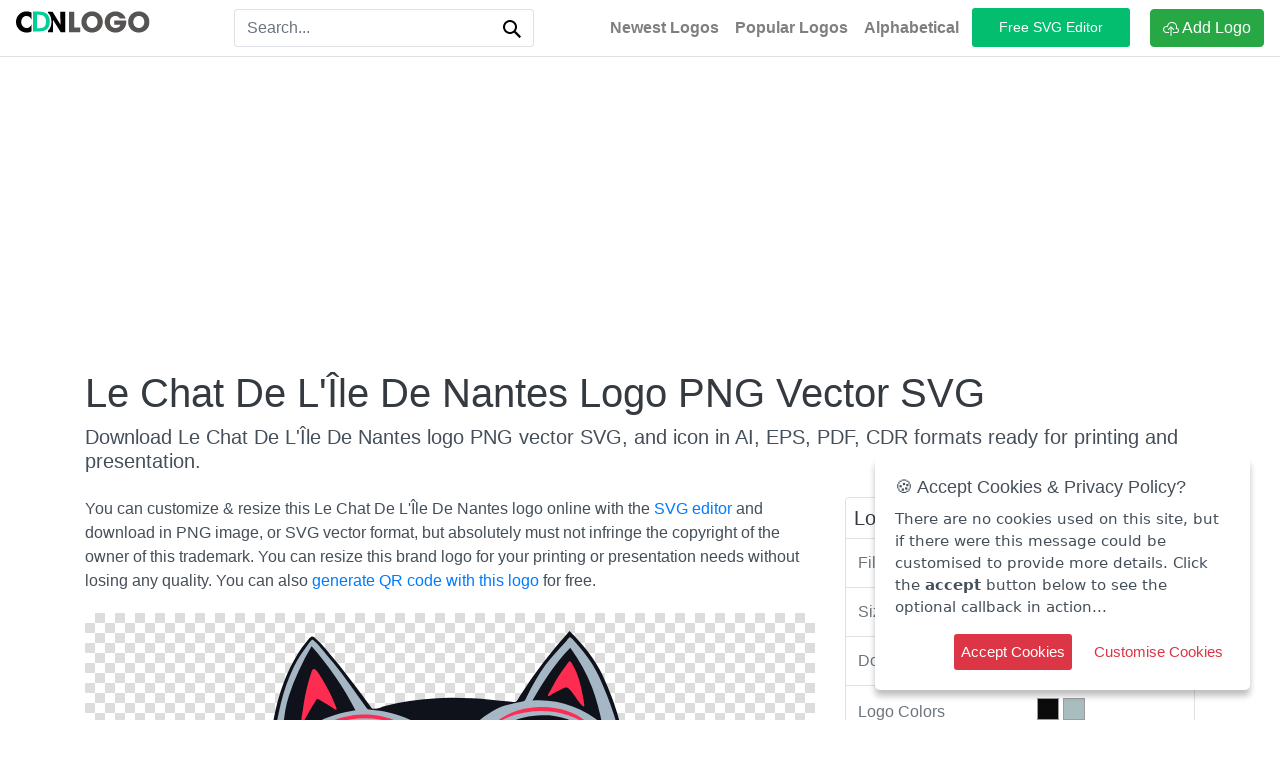

--- FILE ---
content_type: text/html; charset=UTF-8
request_url: https://cdnlogo.com/logo/le-chat-de-lle-de-nantes_84424.html
body_size: 11710
content:
<!DOCTYPE html>
<html xmlns="http://www.w3.org/1999/xhtml" dir="ltr" lang="en">
<head>
    
    <meta http-equiv="Content-Type" content="text/html;charset=utf-8" />
    <meta name="viewport" content="width=device-width, initial-scale=1.0">
    <meta name="csrf-token" content="e40f1cf211c0720fd28f8dc79a776100">
        <link rel="preconnect" href="https://static.cdnlogo.com" crossorigin=""/>
    <link rel="preconnect" href="https://cdn.cdnlogo.com" crossorigin="">
    <link rel='dns-prefetch' href="https://cdn.cdnlogo.com">
    <link rel="dns-prefetch" href="https://fonts.googleapis.com">
    <link rel="dns-prefetch" href="https://fonts.gstatic.com">
    <link rel="dns-prefetch" href="https://ajax.googleapis.com">
    <link rel="dns-prefetch" href="https://apis.google.com">
    <link rel="dns-prefetch" href="https://google-analytics.com">
    <link rel="dns-prefetch" href="https://www.google-analytics.com">
    <link rel="dns-prefetch" href="https://ssl.google-analytics.com">
    <link rel="dns-prefetch" href="https://googleads.g.doubleclick.net">
    <link rel="dns-prefetch" href="https://pagead2.googlesyndication.com">
    <link rel="dns-prefetch" href="https://www.googletagservices.com">
    <meta http-equiv="X-UA-Compatible" content="IE=edge">
    <link rel="apple-touch-icon image_src" href="https://static.cdnlogo.com/assets/images/favicon.png">
    <link rel="shortcut icon" href="https://static.cdnlogo.com/assets/images/favicon.png">
        <title>Le Chat De L&#039;Île De Nantes Logo PNG Vector SVG (9.63 KB) Free Download</title>
    <meta name="description" content="Le Chat De L&#039;Île De Nantes logo PNG vector SVG with small size for free download. You can also download this logo as EPS, AI, PNG, CDR, and PDF formats."/>
    <link rel="canonical" href="https://cdnlogo.com/logo/le-chat-de-lle-de-nantes_84424.html"/>
    <link rel="home" href="https://cdnlogo.com/"/>
    
    <!-- Open Graph meta tags -->
    <meta property="og:locale" content="en_US"/>
    <meta property="og:type" content="article"/>
    <meta property="og:title" content="Le Chat De L&#039;Île De Nantes Logo PNG Vector SVG (9.63 KB) Free Download"/>
    <meta property="og:description" content="Le Chat De L&#039;Île De Nantes logo PNG vector SVG with small size for free download. You can also download this logo as EPS, AI, PNG, CDR, and PDF formats."/>
    <meta property="og:url" content="https://cdnlogo.com/logo/le-chat-de-lle-de-nantes_84424.html"/>
    <meta property="og:site_name" content="CDNLogo"/>
    <meta property="og:image" content="https://static.cdnlogo.com/logos/l/2/le-chat-de-lle-de-nantes.svg"/>
    <meta property="fb:app_id" content="512778126688354" />
    <meta name="twitter:card" content="summary_large_image"/>
    <meta name="twitter:description" content="Le Chat De L&#039;Île De Nantes logo PNG vector SVG with small size for free download. You can also download this logo as EPS, AI, PNG, CDR, and PDF formats."/>
    <meta name="twitter:title" content="Le Chat De L&#039;Île De Nantes Logo PNG Vector SVG (9.63 KB) Free Download"/>
    <meta name="twitter:site" content="@cdnlogo"/>
    <meta name="twitter:image" content="https://static.cdnlogo.com/logos/l/2/le-chat-de-lle-de-nantes.svg"/>
    <meta name="twitter:creator" content="@cdnlogo"/>
    <link rel="stylesheet" href="https://cdnlogo.com/assets/css/style.min.css?v=699" rel="preload" as="style">
    
        
    <!-- Google Tag Manager -->
    <script>(function(w,d,s,l,i){w[l]=w[l]||[];w[l].push({'gtm.start':
    new Date().getTime(),event:'gtm.js'});var f=d.getElementsByTagName(s)[0],
    j=d.createElement(s),dl=l!='dataLayer'?'&l='+l:'';j.async=true;j.src=
    'https://www.googletagmanager.com/gtm.js?id='+i+dl;f.parentNode.insertBefore(j,f);
    })(window,document,'script','dataLayer','GTM-MH895CPD');</script>
    <!-- End Google Tag Manager -->
    
            <script data-ad-client="ca-pub-3487578908915396" async src="https://pagead2.googlesyndication.com/pagead/js/adsbygoogle.js" crossorigin="anonymous"></script>
        
    <script>var curl = 'https://cdnlogo.com/';</script>
    

    <script type="application/ld+json">
{
  "@context": "https://schema.org",
  "@graph": [
    {
      "@type": "Organization",
      "@id": "https://cdnlogo.com/#organization",
      "name": "CDNLogo.com",
      "url": "https://cdnlogo.com/",
      "logo": {
        "@type": "ImageObject",
        "url": "https://www.cdnlogo.com/assets/images/logo.svg"
      },
      "sameAs": [
        "https://www.facebook.com/cdnlogo",
        "https://x.com/cdnlogo",
        "https://www.pinterest.com/cdnlogo"
      ]
    },
    {
      "@type": "WebSite",
      "@id": "https://cdnlogo.com/#website",
      "url": "https://cdnlogo.com/",
      "name": "CDNLogo.com",
      "description": "CDNLogo is largest brands logo vectors of the world. Logos can filter by colors, download in SVG, EPS, AI and PNG format. No login required and unlimited downloads.",
      "publisher": {
        "@id": "https://cdnlogo.com/#organization"
      },
      "potentialAction": {
        "@type": "SearchAction",
        "target": {
          "@type": "EntryPoint",
          "urlTemplate": "https://cdnlogo.com/vector-logos/{search_term_string}"
        },
        "query-input": "required name=search_term_string"
      },
      "inLanguage": "en"
    },    {
      "@type": "Article",
      "@id": "https://cdnlogo.com/logo/le-chat-de-lle-de-nantes_84424.html#article",
      "mainEntityOfPage": {
        "@type": "WebPage",
        "@id": "https://cdnlogo.com/logo/le-chat-de-lle-de-nantes_84424.html"
      },
      "headline": "Le Chat De L&#039;Île De Nantes Logo SVG, EPS, PDF, Ai Vectors Free",
      "description": "Le Chat De L&#039;Île De Nantes logo PNG vector SVG with small size for free download. You can also download this logo as EPS, AI, PNG, CDR, and PDF formats.",
            "keywords": [
        "Cat","Graffiti","Street art"      ],
            "image": { "@id": "https://cdnlogo.com/logo/le-chat-de-lle-de-nantes_84424.html#mainimage" },
      "author": {
        "@type": "Person",
        "name": "Isaac Perez",
        "url": "https://cdnlogo.com/profile/isaac-perez1"
      },
      "publisher": { "@id": "https://cdnlogo.com/#organization" },
      "inLanguage": "en"
    },
    {
      "@type": "ImageObject",
      "@id": "https://cdnlogo.com/logo/le-chat-de-lle-de-nantes_84424.html#mainimage",
      "contentUrl": "https://static.cdnlogo.com/logos/l/2/le-chat-de-lle-de-nantes.svg",
      "name": "Le Chat De L&#039;Île De Nantes Logo SVG, EPS, PDF, Ai Vectors Free",
      "thumbnailUrl": "https://static.cdnlogo.com/logos/l/2/le-chat-de-lle-de-nantes.svg",
      "url": "https://static.cdnlogo.com/logos/l/2/le-chat-de-lle-de-nantes.svg",
      "license": "https://cdnlogo.com/terms",
      "acquireLicensePage": "https://cdnlogo.com/terms",
      "creditText": "Le Chat De L&#039;Île De Nantes Logo distributed via CDNLogo",
      "creator": {
        "@type": "Organization",
        "name": "Le Chat De L&#039;Île De Nantes"
      },
      "copyrightNotice": "© 2026 Le Chat De L&#039;Île De Nantes"
    }
      ]
}
</script>

</head>
<body>
<div id="page-wrapper">
<!-- Google Tag Manager (noscript) -->
<noscript><iframe src="https://www.googletagmanager.com/ns.html?id=GTM-MH895CPD"
height="0" width="0" style="display:none;visibility:hidden"></iframe></noscript>
<!-- End Google Tag Manager (noscript) -->
<header>
    <nav class="navbar navbar-expand-md navbar-light bg-faded border-bottom">
        <div class="d-flex flex-grow-1">
            
            <!-- Desktop Logo - Full CDNLogo (visible on md screens and up) -->
            <a class="logo d-none d-md-block" href="https://cdnlogo.com/"><img src="https://static.cdnlogo.com/assets/images/cdnlogo.svg" alt="CDNLogo"></a>
            
            <!-- Mobile Logo - Icon only (visible on small screens only) -->
            <a class="logo d-block d-md-none" href="https://cdnlogo.com/"><img src="https://static.cdnlogo.com/assets/images/cdnlogo-icon.svg" alt="CDNLogo"></a>

                        <div class="m-auto search-top text-center">
                <form id="homeSearch" action="https://cdnlogo.com/vector-logos/" method="get" class="w-100 my-auto ml-2 d-inline-block order-1">
                    <div class="input-group">
                        <input type="text" id="searchInput" class="form-control border border-right-0" placeholder="Search...">
                        <span class="input-group-append">
                    <button class="btn btn-outline-light border border-left-0" type="submit" title="Search">
                        <svg aria-hidden="true" class="svg-icon s-input-icon s-input-icon__search iconSearch" width="18"
                             height="18" viewBox="0 0 18 18"><path
                                    d="M18 16.5l-5.14-5.18h-.35a7 7 0 1 0-1.19 1.19v.35L16.5 18l1.5-1.5zM12 7A5 5 0 1 1 2 7a5 5 0 0 1 10 0z"></path></svg>
                    </button>
                </span>
                    </div>
                </form>
            </div>
                    </div>
        <button class="navbar-toggler collapsed" style="margin-right: -15px;" type="button" data-toggle="collapse" data-target="#mainNav" aria-controls="mainNav" aria-expanded="false" aria-label="Toggle navigation">
            <span class="icon-bar top-bar"></span>
            <span class="icon-bar middle-bar"></span>
            <span class="icon-bar bottom-bar"></span>
            <span class="sr-only">Toggle navigation</span>
        </button>
        <div class="navbar-collapse collapse flex-shrink-1 flex-grow-0 order-last" id="mainNav">
            <ul class="navbar-nav mr-1">
                <li class="nav-item">
                    <a class="nav-link font-weight-bolder" title="Latest Logos" href="https://cdnlogo.com/newest-logos">Newest Logos</a>
                </li>
                <li class="nav-item">
                    <a class="nav-link font-weight-bolder" title="Popular Logos" href="https://cdnlogo.com/popular-logos">Popular Logos</a>
                </li>
                <li class="nav-item">
                    <a class="nav-link font-weight-bolder" title="Alphabetical Vector Logos" href="https://cdnlogo.com/alphabetical">Alphabetical</a>
                </li>
            </ul>
            <a class="btn-editor" target="_blank" title="Free SVG Editor" href="https://cdnlogo.com/svg-editor/"> Free SVG Editor </a>
                            <a class="btn btn-success" href="https://cdnlogo.com/user/submit-logo">
                    <svg class="bi bi-cloud-upload" width="1em" height="1em" viewBox="0 0 16 16" fill="currentColor"
                         xmlns="http://www.w3.org/2000/svg">
                        <path d="M4.887 6.2l-.964-.165A2.5 2.5 0 103.5 11H6v1H3.5a3.5 3.5 0 11.59-6.95 5.002 5.002 0 119.804 1.98A2.501 2.501 0 0113.5 12H10v-1h3.5a1.5 1.5 0 00.237-2.981L12.7 7.854l.216-1.028a4 4 0 10-7.843-1.587l-.185.96z"/>
                        <path fill-rule="evenodd"
                              d="M5 8.854a.5.5 0 00.707 0L8 6.56l2.293 2.293A.5.5 0 1011 8.146L8.354 5.5a.5.5 0 00-.708 0L5 8.146a.5.5 0 000 .708z"
                              clip-rule="evenodd"/>
                        <path fill-rule="evenodd" d="M8 6a.5.5 0 01.5.5v8a.5.5 0 01-1 0v-8A.5.5 0 018 6z"
                              clip-rule="evenodd"/>
                    </svg>
                    Add Logo</a>
                    </div>
    </nav>
</header>


<div class="container" style="height: auto !important;">
    <div class="row">
        <div class="w-100 mt-3 text-center">
            <ins class="adsbygoogle" style="display:block;" data-full-width-responsive="true" data-ad-client="ca-pub-3487578908915396"
                 data-ad-slot="7582804467" data-ad-format="auto"></ins>
            <script>
                (adsbygoogle = window.adsbygoogle || []).push({});
            </script>
        </div>
    </div>
    <div class="icon-details" style="height: auto !important;">
        
        <h1 class="mt-3 mb-2 text-dark text-responsive">Le Chat De L&#039;Île De Nantes Logo PNG Vector SVG</h1>
        
                
        <h2 class="h5">Download Le Chat De L&#039;Île De Nantes logo PNG vector SVG, and icon in AI, EPS, PDF, CDR formats ready for printing and presentation.</h2>
        <div class="row" style="height: auto !important;">
            <div class="col-lg-4 order-last" style="height: auto !important; min-height: 0px !important;">
                <div class="border rounded mt-3">
                    <h4 class="h5 m-2 text-dark">Logo Details</h4>
                    <table class="table mb-0">
                        <tbody>
                        <tr>
                            <td class="text-secondary">File Format</td>
                            <td>
                                svg                            </td>
                        </tr>
                        <tr>
                            <td class="text-secondary">Size</td>
                            <td>9.63 KB</td>
                        </tr>
                        <tr>
                            <td class="text-secondary">Downloads</td>
                            <td>204 times</td>
                        </tr>
                                                                                                    <tr>
                                <td class="text-secondary">Logo Colors</td>
                                <td>
                                                                            <a class="lg-color" href="https://cdnlogo.com/logo-vectors-color/cod-gray"
                                           title="Find Cod Gray Logo Vectors"
                                           style="background: #0B0B0B;">
                                        </a>
                                                                            <a class="lg-color" href="https://cdnlogo.com/logo-vectors-color/tower-gray"
                                           title="Find Tower Gray Logo Vectors"
                                           style="background: #A9BDBF;">
                                        </a>
                                                                    </td>
                            </tr>
                                                                            <tr>
                                <td class="text-secondary">Uploaded by</td>
                                <td>
                                    <a href="https://cdnlogo.com/profile/isaac-perez1" 
                                       title="View Isaac Perez's profile">
                                        Isaac Perez                                    </a>
                                </td>
                            </tr>
                                                                        </tbody>
                    </table>
                </div>
                <!--Ads-->
                <div class="mt-3 text-center">
    <ins class="adsbygoogle ads-mb" data-full-width-responsive="true" style="display:block;" data-ad-client="ca-pub-3487578908915396"
         data-ad-slot="7582804467"></ins>
    <script>
        (adsbygoogle = window.adsbygoogle || []).push({});
    </script>
</div>                <div class="mt-1">
                                                                <a target="_blank" href="https://cdnlogo.com/download/le-chat-de-lle-de-nantes/84424.html" class="btn btn-outline-secondary btn-block text-dark btb-download" title="Download" data-badge="inline">Download SVG</a>
                        <!-- Add download button PNG here -->
                                                    <a target="_blank" href="https://cdnlogo.com/download/le-chat-de-lle-de-nantes/84424.html?type=png" class="btn btn-outline-primary btn-block text-dark btb-download" title="Download PNG" data-badge="inline">Download PNG</a>
                                                                                    <div class="text mt-2">
                        <span>By downloading Le Chat De L&#039;Île De Nantes logo you agree with our <a href="https://cdnlogo.com/terms" title="terms of use" target="_blank">terms of use</a>.</span>
                    </div>
                </div>
                <!--Ads-->
                <div class="mt-3 text-center">
    <ins class="adsbygoogle ads-mb" data-full-width-responsive="true" style="display:block;" data-ad-client="ca-pub-3487578908915396"
         data-ad-slot="7582804467"></ins>
    <script>
        (adsbygoogle = window.adsbygoogle || []).push({});
    </script>
</div>
            </div>
            <div class="col-lg-8" style="height: auto !important; min-height: 0px !important;">
                
                    <div class="text-left mt-3">
                                                    You can customize & resize this Le Chat De L&#039;Île De Nantes logo online with the <a href="https://cdnlogo.com/svg-editor/" target="_blank" title="free svg editor">SVG editor</a> and download in PNG image, or SVG vector format, but absolutely must not infringe the copyright of the owner of this trademark. You can resize this brand logo for your printing or presentation needs without losing any quality.                         You can also <a href="https://forqrcode.com/" title="generate QR code with logo" target="_blank">generate QR code with this logo</a> for free.                    </div>
                    

                <div class="text-center" style="height: auto !important;">
                    <div class="mb-3 d-flex justify-content-center align-items-center preview-img">
                        <div class="icon-preview-img bg-tran py-2">
                            <img src="[data-uri]" data-src="https://static.cdnlogo.com/logos/l/2/le-chat-de-lle-de-nantes.svg" alt="Le Chat De L&#039;Île De Nantes Logo PNG Vector SVG" class="lazyload d-block mx-auto img-fluid">
                            
                            <figcaption class="text-center">Le Chat De L&#039;Île De Nantes Logo PNG Vector svg</figcaption>
                        </div>
                    </div>
                    
                    <div class="share-bar">
                        <label class="share-lb"> 
                        <svg xmlns="http://www.w3.org/2000/svg" width="26" height="26" fill="currentColor" class="bi bi-share" viewBox="0 0 16 16">
                        <path d="M13.5 1a1.5 1.5 0 1 0 0 3 1.5 1.5 0 0 0 0-3zM11 2.5a2.5 2.5 0 1 1 .603 1.628l-6.718 3.12a2.499 2.499 0 0 1 0 1.504l6.718 3.12a2.5 2.5 0 1 1-.488.876l-6.718-3.12a2.5 2.5 0 1 1 0-3.256l6.718-3.12A2.5 2.5 0 0 1 11 2.5zm-8.5 4a1.5 1.5 0 1 0 0 3 1.5 1.5 0 0 0 0-3zm11 5.5a1.5 1.5 0 1 0 0 3 1.5 1.5 0 0 0 0-3z"/>
                        </svg>
                        </label>
                            <a class="btn btn-sm btn-social btn-fb" href="https://www.facebook.com/sharer/sharer.php?u=https://cdnlogo.com/logo/le-chat-de-lle-de-nantes_84424.html" target="_blank" title="Share this logo on Facebook">
                            <svg xmlns="http://www.w3.org/2000/svg" width="16" height="16" fill="currentColor" class="bi bi-facebook" viewBox="0 0 16 16">
  <path d="M16 8.049c0-4.446-3.582-8.05-8-8.05C3.58 0-.002 3.603-.002 8.05c0 4.017 2.926 7.347 6.75 7.951v-5.625h-2.03V8.05H6.75V6.275c0-2.017 1.195-3.131 3.022-3.131.876 0 1.791.157 1.791.157v1.98h-1.009c-.993 0-1.303.621-1.303 1.258v1.51h2.218l-.354 2.326H9.25V16c3.824-.604 6.75-3.934 6.75-7.951z"/>
</svg> Share                            </a>
                            <a class="btn btn-sm btn-social btn-tw" href="https://x.com/intent/tweet?text=Le Chat De L&#039;Île De Nantes Logo PNG Vector SVG&amp;url=https://cdnlogo.com/logo/le-chat-de-lle-de-nantes_84424.html" target="_blank" title="Share this logo on X">
                            <svg xmlns="http://www.w3.org/2000/svg" x="0px" y="0px" width="16" height="16" viewBox="0,0,256,256">
<g fill="#ffffff" fill-rule="nonzero" stroke="none" stroke-width="1" stroke-linecap="butt" stroke-linejoin="miter" stroke-miterlimit="10" stroke-dasharray="" stroke-dashoffset="0" font-family="none" font-weight="none" font-size="none" text-anchor="none" style="mix-blend-mode: normal"><g transform="scale(10.66667,10.66667)"><path d="M4.4043,3c-0.647,0 -1.02625,0.72877 -0.65625,1.25977l5.98828,8.55859l-6.01172,7.02734c-0.389,0.454 -0.06675,1.1543 0.53125,1.1543h0.66406c0.293,0 0.57172,-0.12856 0.76172,-0.35156l5.23828,-6.13672l3.94336,5.63477c0.375,0.534 0.98667,0.85352 1.63867,0.85352h3.33398c0.647,0 1.02625,-0.72781 0.65625,-1.25781l-6.31836,-9.04297l5.72656,-6.70898c0.332,-0.39 0.05497,-0.99023 -0.45703,-0.99023h-0.8457c-0.292,0 -0.56977,0.12761 -0.75977,0.34961l-4.8418,5.66016l-3.60156,-5.1543c-0.374,-0.536 -0.98467,-0.85547 -1.63867,-0.85547z"></path></g></g>
</svg> Post                            </a>
                            <a class="btn btn-sm btn-social btn-gp" href="http://pinterest.com/pin/create/link/?url=https://cdnlogo.com/logo/le-chat-de-lle-de-nantes_84424.html" target="_blank" title="Share this logo on Pinterest">
                            <svg xmlns="http://www.w3.org/2000/svg" width="16" height="16" fill="currentColor" class="bi bi-pinterest" viewBox="0 0 16 16">
  <path d="M8 0a8 8 0 0 0-2.915 15.452c-.07-.633-.134-1.606.027-2.297.146-.625.938-3.977.938-3.977s-.239-.479-.239-1.187c0-1.113.645-1.943 1.448-1.943.682 0 1.012.512 1.012 1.127 0 .686-.437 1.712-.663 2.663-.188.796.4 1.446 1.185 1.446 1.422 0 2.515-1.5 2.515-3.664 0-1.915-1.377-3.254-3.342-3.254-2.276 0-3.612 1.707-3.612 3.471 0 .688.265 1.425.595 1.826a.24.24 0 0 1 .056.23c-.061.252-.196.796-.222.907-.035.146-.116.177-.268.107-1-.465-1.624-1.926-1.624-3.1 0-2.523 1.834-4.84 5.286-4.84 2.775 0 4.932 1.977 4.932 4.62 0 2.757-1.739 4.976-4.151 4.976-.811 0-1.573-.421-1.834-.919l-.498 1.902c-.181.695-.669 1.566-.995 2.097A8 8 0 1 0 8 0z"/>
</svg> Pin it                            </a>
                            <a class="btn btn-sm btn-social btn-in" href="https://www.linkedin.com/shareArticle?mini=true&url=https://cdnlogo.com/logo/le-chat-de-lle-de-nantes_84424.html&amp;title=Le Chat De L&#039;Île De Nantes Logo PNG Vector SVG" target="_blank" title="Share this logo on LinkedIn">
                            <svg xmlns="http://www.w3.org/2000/svg" width="16" height="16" fill="currentColor" class="bi bi-linkedin" viewBox="0 0 16 16">
  <path d="M0 1.146C0 .513.526 0 1.175 0h13.65C15.474 0 16 .513 16 1.146v13.708c0 .633-.526 1.146-1.175 1.146H1.175C.526 16 0 15.487 0 14.854V1.146zm4.943 12.248V6.169H2.542v7.225h2.401zm-1.2-8.212c.837 0 1.358-.554 1.358-1.248-.015-.709-.52-1.248-1.342-1.248-.822 0-1.359.54-1.359 1.248 0 .694.521 1.248 1.327 1.248h.016zm4.908 8.212V9.359c0-.216.016-.432.08-.586.173-.431.568-.878 1.232-.878.869 0 1.216.662 1.216 1.634v3.865h2.401V9.25c0-2.22-1.184-3.252-2.764-3.252-1.274 0-1.845.7-2.165 1.193v.025h-.016a5.54 5.54 0 0 1 .016-.025V6.169h-2.4c.03.678 0 7.225 0 7.225h2.4z"/>
</svg> Share                            </a>
                        </div>
                    
                    <!--ads-->
                    <div class="text-center">
                        <ins class="adsbygoogle" style="display:block;"
                             data-ad-client="ca-pub-3487578908915396" data-ad-slot="7582804467"
                             data-full-width-responsive="true" data-ad-format="auto"></ins>
                        <script>
                            (adsbygoogle = window.adsbygoogle || []).push({});
                        </script>
                    </div>
                                       <!-- <div class="text-left mb-3">
                        <h3 class="h4">Le Chat De L&#039;Île De Nantes Logo and Usage</h3>
                        <p>Le Chat De L&#039;Île De Nantes Logo is uploaded by users and is copyrighted to their respective owners and is protected under international copyright laws. Without prior written permission, it is not permitted to reproduce, distribute, publish, transmit, modify, create derivative works, or otherwise exploit any content.                        </p>
                    </div>-->
                    <!---Frequently asked questions -->
                    <div class="faq-section">
                            <h3 class="h4 mb-3 mt-3">Frequently Asked Questions about the Le Chat De L&amp;#039;Île De Nantes Logo</h3>
                            <div class="accordion faq-accordion" id="faqAccordion">
                                <!-- FAQ Item 1 -->
                                <div class="faq-item">
                                    <button class="faq-question collapsed" type="button" data-toggle="collapse" data-target="#faqCollapse1" aria-expanded="false" aria-controls="faqCollapse1">
                                        <span class="faq-question-text">Are you allowed to revise the design of the Le Chat De L&amp;#039;Île De Nantes logo?</span>
                                        <span class="faq-chevron"><svg xmlns="http://www.w3.org/2000/svg" width="16" height="16" fill="currentColor" viewBox="0 0 16 16"><path fill-rule="evenodd" d="M1.646 4.646a.5.5 0 0 1 .708 0L8 10.293l5.646-5.647a.5.5 0 0 1 .708.708l-6 6a.5.5 0 0 1-.708 0l-6-6a.5.5 0 0 1 0-.708z"/></svg></span>
                                    </button>
                                    <div id="faqCollapse1" class="collapse faq-collapse" data-parent="#faqAccordion">
                                        <div class="faq-answer">
                                            <p>Logos uploaded to CDNLogo are copyrighted by their respective owners, so you are not permitted to copy, modify, or refine the logo design.</p>
                                            <p>You can typically use the Le Chat De L&amp;#039;Île De Nantes logo in black or white color; this version usually comes with the logo's brand identity to suit your context (e.g., on a black or white background). To be sure, please check the owner's official website. We also have <a title="Free SVG Editor Tool" href="https://cdnlogo.com/svg-editor/" target="_blank">tools</a> available to change the logo's colors if you wish.</p>
                                        </div>
                                    </div>
                                </div>
                                
                            </div>
                            <div class="accordion faq-accordion" id="faqAccordion2">
                                <!-- FAQ Item 1 -->
                                <div class="faq-item">
                                    <button class="faq-question collapsed" type="button" data-toggle="collapse" data-target="#faqCollapse2" aria-expanded="false" aria-controls="faqCollapse1">
                                        <span class="faq-question-text">For what purposes are you permitted to use the  Le Chat De L&amp;#039;Île De Nantes logo?</span>
                                        <span class="faq-chevron"><svg xmlns="http://www.w3.org/2000/svg" width="16" height="16" fill="currentColor" viewBox="0 0 16 16"><path fill-rule="evenodd" d="M1.646 4.646a.5.5 0 0 1 .708 0L8 10.293l5.646-5.647a.5.5 0 0 1 .708.708l-6 6a.5.5 0 0 1-.708 0l-6-6a.5.5 0 0 1 0-.708z"/></svg></span>
                                    </button>
                                    <div id="faqCollapse2" class="collapse faq-collapse" data-parent="#faqAccordion2">
                                        <div class="faq-answer">
                                            <p>The logos uploaded to CDNLogo are mostly well-known brands, and they may be uploaded by the owners or the logo enthusiast community.</p>
                                            <p><strong>You can use Le Chat De L&amp;#039;Île De Nantes Logo for purposes such as:</strong></p>
                                            <ul>
                                                <li>Using it in non-commercial content such as presentations, reports, research, brand introductions, etc.</li>
                                                <li>Suggesting the Le Chat De L&amp;#039;Île De Nantes logo on your website or articles without commercial intent.</li>
                                                <li>Research on design styles and dominant color trends</li>
                                                <li>For other purposes, you can contact the owner (usually with the official website) which is listed in the logo details section.</li>
                                            </ul>
                                        </div>
                                    </div>
                                </div>
                            </div>
                            <div class="accordion faq-accordion" id="faqAccordion3">
                                <!-- FAQ Item 1 -->
                                <div class="faq-item">
                                    <button class="faq-question collapsed" type="button" data-toggle="collapse" data-target="#faqCollapse3" aria-expanded="false" aria-controls="faqCollapse3">
                                        <span class="faq-question-text">What formats are available for download with the  Le Chat De L&amp;#039;Île De Nantes Logo?</span>
                                        <span class="faq-chevron"><svg xmlns="http://www.w3.org/2000/svg" width="16" height="16" fill="currentColor" viewBox="0 0 16 16"><path fill-rule="evenodd" d="M1.646 4.646a.5.5 0 0 1 .708 0L8 10.293l5.646-5.647a.5.5 0 0 1 .708.708l-6 6a.5.5 0 0 1-.708 0l-6-6a.5.5 0 0 1 0-.708z"/></svg></span>
                                    </button>
                                    <div id="faqCollapse3" class="collapse faq-collapse" data-parent="#faqAccordion3">
                                        <div class="faq-answer">
                                            <p>For each logo, several different formats will be uploaded for you to choose from. Typically, there are two main formats:</p>
                                            <ul>
                                            <li>Vector files: (SVG, ESP, PDF, and CDR)</li>
                                            <li>Photo files: PNG Transparent</li>
                                            </ul>
                                        </div>
                                    </div>
                                </div>
                            </div>
                        </div>
                        <!-- FAQ Schema for AEO -->
                        <script type="application/ld+json">
                        {
                            "@context": "https://schema.org",
                            "@type": "FAQPage",
                            "mainEntity": [
                                {
                                    "@type": "Question",
                                    "name": "Are you allowed to revise the design of the Le Chat De L&amp;#039;Île De Nantes logo?",
                                    "acceptedAnswer": {
                                        "@type": "Answer",
                                        "text": "Logos uploaded to CDNLogo are copyrighted by their respective owners, so you are not permitted to copy, modify, or refine the logo design. You can typically use the Le Chat De L&amp;#039;Île De Nantes logo in black or white color; this version usually comes with the logo's brand identity to suit your context (e.g., on a black or white background). To be sure, please check the owner's official website. We also have tools available to change the logo's colors if you wish."
                                    }
                                },
                                {
                                    "@type": "Question",
                                    "name": "For what purposes are you permitted to use the Le Chat De L&amp;#039;Île De Nantes logo?",
                                    "acceptedAnswer": {
                                        "@type": "Answer",
                                        "text": "The logos uploaded to CDNLogo are mostly well-known brands, and they may be uploaded by the owners or the logo enthusiast community. You can use Le Chat De L&amp;#039;Île De Nantes Logo for purposes such as: Using it in non-commercial content such as presentations, reports, research, brand introductions, etc. Suggesting the Le Chat De L&amp;#039;Île De Nantes logo on your website or articles without commercial intent. Research on design styles and dominant color trends. For other purposes, you can contact the owner (usually with the official website) which is listed in the logo details section."
                                    }
                                },
                                {
                                    "@type": "Question",
                                    "name": "What formats are available for download with the Le Chat De L&amp;#039;Île De Nantes Logo?",
                                    "acceptedAnswer": {
                                        "@type": "Answer",
                                        "text": "For each logo, several different formats will be uploaded for you to choose from. Typically, there are two main formats: Vector files (SVG, EPS, PDF, and CDR) and Photo files (PNG Transparent)."
                                    }
                                }
                            ]
                        }
                        </script>
                    <!---END Frequently asked questions -->
                    <div class="text-secondary mb-3 text-left">
                                                    <p class="tags">Tags:                                                                    <a href="https://cdnlogo.com/logos-vector/cat" title="Cat"
                                       class="">Cat</a>
                                                                    <a href="https://cdnlogo.com/logos-vector/graffiti" title="Graffiti"
                                       class="">Graffiti</a>
                                                                    <a href="https://cdnlogo.com/logos-vector/street-art" title="Street art"
                                       class="">Street art</a>
                                                            </p>
                                            </div>
                </div>
                
            </div>
        </div>
        <div>
            <h4 class="h4 text-left mb-3"><svg class="bi bi-cloud" width="1em" height="1em" viewBox="0 0 16 16" fill="currentColor"
                                                     xmlns="http://www.w3.org/2000/svg">
                    <path fill-rule="evenodd"
                          d="M4.887 7.2l-.964-.165A2.5 2.5 0 103.5 12h10a1.5 1.5 0 00.237-2.981L12.7 8.854l.216-1.028a4 4 0 10-7.843-1.587l-.185.96zm9.084.341a5 5 0 00-9.88-1.492A3.5 3.5 0 103.5 13h9.999a2.5 2.5 0 00.394-4.968c.033-.16.06-.324.077-.49z"
                          clip-rule="evenodd"/>
                </svg> Embed Le Chat De L&#039;Île De Nantes logo using Cloud CDN</h4>
            <div class="pdt-link-div clearfix">

                <p class="text-center">
                    <textarea id="cdnurl" style="height: 40px; resize: none;" class="form-control" readonly><a href="https://cdnlogo.com/logo/le-chat-de-lle-de-nantes_84424.html"><img src="https://static.cdnlogo.com/logos/l/2/le-chat-de-lle-de-nantes.svg"></a></textarea>
                    <label class="text-center m-auto mt-1 hl-color font-weight-bold" id="copied"></label><br>
                    HTML code allows you to embed logo in your website.                </p>
                <p class="text-center">
                    <textarea id="cdnurlbb" style="height: 40px; resize: none;" class="form-control"
                              readonly>[url=https://cdnlogo.com/logo/le-chat-de-lle-de-nantes_84424.html][img]https://static.cdnlogo.com/logos/l/2/le-chat-de-lle-de-nantes.svg[/img][/url]</textarea>
                    <label class="text-center m-auto mt-1 hl-color font-weight-bold" id="bbcopied"></label><br>
                    BB code allows you to embed logo in forum posts.                </p>
            </div>
        </div>
    </div>
</div>
    <div class="container-fluid mb-5">
        <div class="row text-center mb-4 mt-4">
            <h4 class="h3 m-auto text-responsive">You may also like</h4>
        </div>
        <div class="row">
                                        <div class="col-md-2 col-sm-4 col-6">
    <div class="logo-wrapper">
                <div class="logo-img">
                    <a href="https://cdnlogo.com/logo/bobcat_14399.html" title="Bobcat Logo svg">
                <img class="logo-image lazyload" src="https://cdnlogo.com/assets/images/loading.svg" data-src="https://static.cdnlogo.com/logos/b/28/bobcat.svg" alt="Bobcat Logo svg">
            </a>
        </div>

        <div class="logo-title-detail text-center">
            <a href="https://cdnlogo.com/logo/bobcat_14399.html" title="Bobcat Logo svg">
                <span class="h6 text-dark h39" style="font-weight: bold;">Bobcat Logo</span>
            </a>
            <div class="logo-detail">
                <div class="format">Format: <strong>SVG</strong> File size:                    <b>3.59 KB </b></div>
                <div class="download">
                    <svg class="bi bi-download" width="1em" height="1em" viewBox="0 0 16 16"
                         fill="currentColor" xmlns="http://www.w3.org/2000/svg">
                        <path fill-rule="evenodd"
                              d="M.5 8a.5.5 0 01.5.5V12a1 1 0 001 1h12a1 1 0 001-1V8.5a.5.5 0 011 0V12a2 2 0 01-2 2H2a2 2 0 01-2-2V8.5A.5.5 0 01.5 8z"
                              clip-rule="evenodd"/>
                        <path fill-rule="evenodd"
                              d="M5 7.5a.5.5 0 01.707 0L8 9.793 10.293 7.5a.5.5 0 11.707.707l-2.646 2.647a.5.5 0 01-.708 0L5 8.207A.5.5 0 015 7.5z"
                              clip-rule="evenodd"/>
                        <path fill-rule="evenodd"
                              d="M8 1a.5.5 0 01.5.5v8a.5.5 0 01-1 0v-8A.5.5 0 018 1z"
                              clip-rule="evenodd"/>
                    </svg>
                    <b>6569</b>
                </div>
                <div class="clear"></div>
            </div>
        </div>
    </div>
</div>                            <div class="col-md-2 col-sm-4 col-6">
    <div class="logo-wrapper">
                <div class="logo-img">
                    <a href="https://cdnlogo.com/logo/bobcat_13696.html" title="Bobcat Logo svg">
                <img class="logo-image lazyload" src="https://cdnlogo.com/assets/images/loading.svg" data-src="https://static.cdnlogo.com/logos/b/4/bobcat.svg" alt="Bobcat Logo svg">
            </a>
        </div>

        <div class="logo-title-detail text-center">
            <a href="https://cdnlogo.com/logo/bobcat_13696.html" title="Bobcat Logo svg">
                <span class="h6 text-dark h39" style="font-weight: bold;">Bobcat Logo</span>
            </a>
            <div class="logo-detail">
                <div class="format">Format: <strong>SVG</strong> File size:                    <b>3.59 KB </b></div>
                <div class="download">
                    <svg class="bi bi-download" width="1em" height="1em" viewBox="0 0 16 16"
                         fill="currentColor" xmlns="http://www.w3.org/2000/svg">
                        <path fill-rule="evenodd"
                              d="M.5 8a.5.5 0 01.5.5V12a1 1 0 001 1h12a1 1 0 001-1V8.5a.5.5 0 011 0V12a2 2 0 01-2 2H2a2 2 0 01-2-2V8.5A.5.5 0 01.5 8z"
                              clip-rule="evenodd"/>
                        <path fill-rule="evenodd"
                              d="M5 7.5a.5.5 0 01.707 0L8 9.793 10.293 7.5a.5.5 0 11.707.707l-2.646 2.647a.5.5 0 01-.708 0L5 8.207A.5.5 0 015 7.5z"
                              clip-rule="evenodd"/>
                        <path fill-rule="evenodd"
                              d="M8 1a.5.5 0 01.5.5v8a.5.5 0 01-1 0v-8A.5.5 0 018 1z"
                              clip-rule="evenodd"/>
                    </svg>
                    <b>6281</b>
                </div>
                <div class="clear"></div>
            </div>
        </div>
    </div>
</div>                            <div class="col-md-2 col-sm-4 col-6">
    <div class="logo-wrapper">
                <div class="logo-img">
                    <a href="https://cdnlogo.com/logo/bobcat_20099.html" title="Bobcat Logo svg">
                <img class="logo-image lazyload" src="https://cdnlogo.com/assets/images/loading.svg" data-src="https://static.cdnlogo.com/logos/b/37/bobcat.svg" alt="Bobcat Logo svg">
            </a>
        </div>

        <div class="logo-title-detail text-center">
            <a href="https://cdnlogo.com/logo/bobcat_20099.html" title="Bobcat Logo svg">
                <span class="h6 text-dark h39" style="font-weight: bold;">Bobcat Logo</span>
            </a>
            <div class="logo-detail">
                <div class="format">Format: <strong>SVG</strong> File size:                    <b>3.59 KB </b></div>
                <div class="download">
                    <svg class="bi bi-download" width="1em" height="1em" viewBox="0 0 16 16"
                         fill="currentColor" xmlns="http://www.w3.org/2000/svg">
                        <path fill-rule="evenodd"
                              d="M.5 8a.5.5 0 01.5.5V12a1 1 0 001 1h12a1 1 0 001-1V8.5a.5.5 0 011 0V12a2 2 0 01-2 2H2a2 2 0 01-2-2V8.5A.5.5 0 01.5 8z"
                              clip-rule="evenodd"/>
                        <path fill-rule="evenodd"
                              d="M5 7.5a.5.5 0 01.707 0L8 9.793 10.293 7.5a.5.5 0 11.707.707l-2.646 2.647a.5.5 0 01-.708 0L5 8.207A.5.5 0 015 7.5z"
                              clip-rule="evenodd"/>
                        <path fill-rule="evenodd"
                              d="M8 1a.5.5 0 01.5.5v8a.5.5 0 01-1 0v-8A.5.5 0 018 1z"
                              clip-rule="evenodd"/>
                    </svg>
                    <b>5786</b>
                </div>
                <div class="clear"></div>
            </div>
        </div>
    </div>
</div>                            <div class="col-md-2 col-sm-4 col-6">
    <div class="logo-wrapper">
                <div class="logo-img">
                    <a href="https://cdnlogo.com/logo/bobcat_20512.html" title="Bobcat Logo svg">
                <img class="logo-image lazyload" src="https://cdnlogo.com/assets/images/loading.svg" data-src="https://static.cdnlogo.com/logos/b/22/bobcat.svg" alt="Bobcat Logo svg">
            </a>
        </div>

        <div class="logo-title-detail text-center">
            <a href="https://cdnlogo.com/logo/bobcat_20512.html" title="Bobcat Logo svg">
                <span class="h6 text-dark h39" style="font-weight: bold;">Bobcat Logo</span>
            </a>
            <div class="logo-detail">
                <div class="format">Format: <strong>SVG</strong> File size:                    <b>3.59 KB </b></div>
                <div class="download">
                    <svg class="bi bi-download" width="1em" height="1em" viewBox="0 0 16 16"
                         fill="currentColor" xmlns="http://www.w3.org/2000/svg">
                        <path fill-rule="evenodd"
                              d="M.5 8a.5.5 0 01.5.5V12a1 1 0 001 1h12a1 1 0 001-1V8.5a.5.5 0 011 0V12a2 2 0 01-2 2H2a2 2 0 01-2-2V8.5A.5.5 0 01.5 8z"
                              clip-rule="evenodd"/>
                        <path fill-rule="evenodd"
                              d="M5 7.5a.5.5 0 01.707 0L8 9.793 10.293 7.5a.5.5 0 11.707.707l-2.646 2.647a.5.5 0 01-.708 0L5 8.207A.5.5 0 015 7.5z"
                              clip-rule="evenodd"/>
                        <path fill-rule="evenodd"
                              d="M8 1a.5.5 0 01.5.5v8a.5.5 0 01-1 0v-8A.5.5 0 018 1z"
                              clip-rule="evenodd"/>
                    </svg>
                    <b>1500</b>
                </div>
                <div class="clear"></div>
            </div>
        </div>
    </div>
</div>                            <div class="col-md-2 col-sm-4 col-6">
    <div class="logo-wrapper">
                <div class="logo-img">
                    <a href="https://cdnlogo.com/logo/bobcat_18776.html" title="Bobcat Logo svg">
                <img class="logo-image lazyload" src="https://cdnlogo.com/assets/images/loading.svg" data-src="https://static.cdnlogo.com/logos/b/45/bobcat.svg" alt="Bobcat Logo svg">
            </a>
        </div>

        <div class="logo-title-detail text-center">
            <a href="https://cdnlogo.com/logo/bobcat_18776.html" title="Bobcat Logo svg">
                <span class="h6 text-dark h39" style="font-weight: bold;">Bobcat Logo</span>
            </a>
            <div class="logo-detail">
                <div class="format">Format: <strong>SVG</strong> File size:                    <b>3.59 KB </b></div>
                <div class="download">
                    <svg class="bi bi-download" width="1em" height="1em" viewBox="0 0 16 16"
                         fill="currentColor" xmlns="http://www.w3.org/2000/svg">
                        <path fill-rule="evenodd"
                              d="M.5 8a.5.5 0 01.5.5V12a1 1 0 001 1h12a1 1 0 001-1V8.5a.5.5 0 011 0V12a2 2 0 01-2 2H2a2 2 0 01-2-2V8.5A.5.5 0 01.5 8z"
                              clip-rule="evenodd"/>
                        <path fill-rule="evenodd"
                              d="M5 7.5a.5.5 0 01.707 0L8 9.793 10.293 7.5a.5.5 0 11.707.707l-2.646 2.647a.5.5 0 01-.708 0L5 8.207A.5.5 0 015 7.5z"
                              clip-rule="evenodd"/>
                        <path fill-rule="evenodd"
                              d="M8 1a.5.5 0 01.5.5v8a.5.5 0 01-1 0v-8A.5.5 0 018 1z"
                              clip-rule="evenodd"/>
                    </svg>
                    <b>1290</b>
                </div>
                <div class="clear"></div>
            </div>
        </div>
    </div>
</div>                            <div class="col-md-2 col-sm-4 col-6">
    <div class="logo-wrapper">
                <div class="logo-img">
                    <a href="https://cdnlogo.com/logo/bobcat_18364.html" title="Bobcat Logo svg">
                <img class="logo-image lazyload" src="https://cdnlogo.com/assets/images/loading.svg" data-src="https://static.cdnlogo.com/logos/b/89/bobcat.svg" alt="Bobcat Logo svg">
            </a>
        </div>

        <div class="logo-title-detail text-center">
            <a href="https://cdnlogo.com/logo/bobcat_18364.html" title="Bobcat Logo svg">
                <span class="h6 text-dark h39" style="font-weight: bold;">Bobcat Logo</span>
            </a>
            <div class="logo-detail">
                <div class="format">Format: <strong>SVG</strong> File size:                    <b>3.59 KB </b></div>
                <div class="download">
                    <svg class="bi bi-download" width="1em" height="1em" viewBox="0 0 16 16"
                         fill="currentColor" xmlns="http://www.w3.org/2000/svg">
                        <path fill-rule="evenodd"
                              d="M.5 8a.5.5 0 01.5.5V12a1 1 0 001 1h12a1 1 0 001-1V8.5a.5.5 0 011 0V12a2 2 0 01-2 2H2a2 2 0 01-2-2V8.5A.5.5 0 01.5 8z"
                              clip-rule="evenodd"/>
                        <path fill-rule="evenodd"
                              d="M5 7.5a.5.5 0 01.707 0L8 9.793 10.293 7.5a.5.5 0 11.707.707l-2.646 2.647a.5.5 0 01-.708 0L5 8.207A.5.5 0 015 7.5z"
                              clip-rule="evenodd"/>
                        <path fill-rule="evenodd"
                              d="M8 1a.5.5 0 01.5.5v8a.5.5 0 01-1 0v-8A.5.5 0 018 1z"
                              clip-rule="evenodd"/>
                    </svg>
                    <b>803</b>
                </div>
                <div class="clear"></div>
            </div>
        </div>
    </div>
</div>                            <div class="col-md-2 col-sm-4 col-6">
    <div class="logo-wrapper">
                <div class="logo-img">
                    <a href="https://cdnlogo.com/logo/bobcat_16594.html" title="Bobcat Logo svg">
                <img class="logo-image lazyload" src="https://cdnlogo.com/assets/images/loading.svg" data-src="https://static.cdnlogo.com/logos/b/52/bobcat.svg" alt="Bobcat Logo svg">
            </a>
        </div>

        <div class="logo-title-detail text-center">
            <a href="https://cdnlogo.com/logo/bobcat_16594.html" title="Bobcat Logo svg">
                <span class="h6 text-dark h39" style="font-weight: bold;">Bobcat Logo</span>
            </a>
            <div class="logo-detail">
                <div class="format">Format: <strong>SVG</strong> File size:                    <b>3.59 KB </b></div>
                <div class="download">
                    <svg class="bi bi-download" width="1em" height="1em" viewBox="0 0 16 16"
                         fill="currentColor" xmlns="http://www.w3.org/2000/svg">
                        <path fill-rule="evenodd"
                              d="M.5 8a.5.5 0 01.5.5V12a1 1 0 001 1h12a1 1 0 001-1V8.5a.5.5 0 011 0V12a2 2 0 01-2 2H2a2 2 0 01-2-2V8.5A.5.5 0 01.5 8z"
                              clip-rule="evenodd"/>
                        <path fill-rule="evenodd"
                              d="M5 7.5a.5.5 0 01.707 0L8 9.793 10.293 7.5a.5.5 0 11.707.707l-2.646 2.647a.5.5 0 01-.708 0L5 8.207A.5.5 0 015 7.5z"
                              clip-rule="evenodd"/>
                        <path fill-rule="evenodd"
                              d="M8 1a.5.5 0 01.5.5v8a.5.5 0 01-1 0v-8A.5.5 0 018 1z"
                              clip-rule="evenodd"/>
                    </svg>
                    <b>485</b>
                </div>
                <div class="clear"></div>
            </div>
        </div>
    </div>
</div>                            <div class="col-md-2 col-sm-4 col-6">
    <div class="logo-wrapper">
                <div class="logo-img">
                    <a href="https://cdnlogo.com/logo/bobcat_19655.html" title="Bobcat Logo svg">
                <img class="logo-image lazyload" src="https://cdnlogo.com/assets/images/loading.svg" data-src="https://static.cdnlogo.com/logos/b/52/bobcat.svg" alt="Bobcat Logo svg">
            </a>
        </div>

        <div class="logo-title-detail text-center">
            <a href="https://cdnlogo.com/logo/bobcat_19655.html" title="Bobcat Logo svg">
                <span class="h6 text-dark h39" style="font-weight: bold;">Bobcat Logo</span>
            </a>
            <div class="logo-detail">
                <div class="format">Format: <strong>SVG</strong> File size:                    <b>3.59 KB </b></div>
                <div class="download">
                    <svg class="bi bi-download" width="1em" height="1em" viewBox="0 0 16 16"
                         fill="currentColor" xmlns="http://www.w3.org/2000/svg">
                        <path fill-rule="evenodd"
                              d="M.5 8a.5.5 0 01.5.5V12a1 1 0 001 1h12a1 1 0 001-1V8.5a.5.5 0 011 0V12a2 2 0 01-2 2H2a2 2 0 01-2-2V8.5A.5.5 0 01.5 8z"
                              clip-rule="evenodd"/>
                        <path fill-rule="evenodd"
                              d="M5 7.5a.5.5 0 01.707 0L8 9.793 10.293 7.5a.5.5 0 11.707.707l-2.646 2.647a.5.5 0 01-.708 0L5 8.207A.5.5 0 015 7.5z"
                              clip-rule="evenodd"/>
                        <path fill-rule="evenodd"
                              d="M8 1a.5.5 0 01.5.5v8a.5.5 0 01-1 0v-8A.5.5 0 018 1z"
                              clip-rule="evenodd"/>
                    </svg>
                    <b>338</b>
                </div>
                <div class="clear"></div>
            </div>
        </div>
    </div>
</div>                            <div class="col-md-2 col-sm-4 col-6">
    <div class="logo-wrapper">
                <div class="logo-img">
                    <a href="https://cdnlogo.com/logo/cat_39497.html" title="CAT Logo svg">
                <img class="logo-image lazyload" src="https://cdnlogo.com/assets/images/loading.svg" data-src="https://static.cdnlogo.com/logos/c/87/cat.svg" alt="CAT Logo svg">
            </a>
        </div>

        <div class="logo-title-detail text-center">
            <a href="https://cdnlogo.com/logo/cat_39497.html" title="CAT Logo svg">
                <span class="h6 text-dark h39" style="font-weight: bold;">CAT Logo</span>
            </a>
            <div class="logo-detail">
                <div class="format">Format: <strong>SVG</strong> File size:                    <b>1.49 KB </b></div>
                <div class="download">
                    <svg class="bi bi-download" width="1em" height="1em" viewBox="0 0 16 16"
                         fill="currentColor" xmlns="http://www.w3.org/2000/svg">
                        <path fill-rule="evenodd"
                              d="M.5 8a.5.5 0 01.5.5V12a1 1 0 001 1h12a1 1 0 001-1V8.5a.5.5 0 011 0V12a2 2 0 01-2 2H2a2 2 0 01-2-2V8.5A.5.5 0 01.5 8z"
                              clip-rule="evenodd"/>
                        <path fill-rule="evenodd"
                              d="M5 7.5a.5.5 0 01.707 0L8 9.793 10.293 7.5a.5.5 0 11.707.707l-2.646 2.647a.5.5 0 01-.708 0L5 8.207A.5.5 0 015 7.5z"
                              clip-rule="evenodd"/>
                        <path fill-rule="evenodd"
                              d="M8 1a.5.5 0 01.5.5v8a.5.5 0 01-1 0v-8A.5.5 0 018 1z"
                              clip-rule="evenodd"/>
                    </svg>
                    <b>333</b>
                </div>
                <div class="clear"></div>
            </div>
        </div>
    </div>
</div>                            <div class="col-md-2 col-sm-4 col-6">
    <div class="logo-wrapper">
                <div class="logo-img">
                    <a href="https://cdnlogo.com/logo/w1p30ut_127598.html" title="Michelin Guides Logo svg">
                <img class="logo-image lazyload" src="https://cdnlogo.com/assets/images/loading.svg" data-src="https://static.cdnlogo.com/logos/w/41/w1p30ut.svg" alt="Michelin Guides Logo svg">
            </a>
        </div>

        <div class="logo-title-detail text-center">
            <a href="https://cdnlogo.com/logo/w1p30ut_127598.html" title="Michelin Guides Logo svg">
                <span class="h6 text-dark h39" style="font-weight: bold;">Michelin Guides Logo</span>
            </a>
            <div class="logo-detail">
                <div class="format">Format: <strong>SVG</strong> File size:                    <b>1.99 KB </b></div>
                <div class="download">
                    <svg class="bi bi-download" width="1em" height="1em" viewBox="0 0 16 16"
                         fill="currentColor" xmlns="http://www.w3.org/2000/svg">
                        <path fill-rule="evenodd"
                              d="M.5 8a.5.5 0 01.5.5V12a1 1 0 001 1h12a1 1 0 001-1V8.5a.5.5 0 011 0V12a2 2 0 01-2 2H2a2 2 0 01-2-2V8.5A.5.5 0 01.5 8z"
                              clip-rule="evenodd"/>
                        <path fill-rule="evenodd"
                              d="M5 7.5a.5.5 0 01.707 0L8 9.793 10.293 7.5a.5.5 0 11.707.707l-2.646 2.647a.5.5 0 01-.708 0L5 8.207A.5.5 0 015 7.5z"
                              clip-rule="evenodd"/>
                        <path fill-rule="evenodd"
                              d="M8 1a.5.5 0 01.5.5v8a.5.5 0 01-1 0v-8A.5.5 0 018 1z"
                              clip-rule="evenodd"/>
                    </svg>
                    <b>201</b>
                </div>
                <div class="clear"></div>
            </div>
        </div>
    </div>
</div>                            <div class="col-md-2 col-sm-4 col-6">
    <div class="logo-wrapper">
                <div class="logo-img">
                    <a href="https://cdnlogo.com/logo/two-tails_128289.html" title="Two Tails Logo svg">
                <img class="logo-image lazyload" src="https://cdnlogo.com/assets/images/loading.svg" data-src="https://static.cdnlogo.com/logos/t/14/two-tails.svg" alt="Two Tails Logo svg">
            </a>
        </div>

        <div class="logo-title-detail text-center">
            <a href="https://cdnlogo.com/logo/two-tails_128289.html" title="Two Tails Logo svg">
                <span class="h6 text-dark h39" style="font-weight: bold;">Two Tails Logo</span>
            </a>
            <div class="logo-detail">
                <div class="format">Format: <strong>SVG</strong> File size:                    <b>5.27 KB </b></div>
                <div class="download">
                    <svg class="bi bi-download" width="1em" height="1em" viewBox="0 0 16 16"
                         fill="currentColor" xmlns="http://www.w3.org/2000/svg">
                        <path fill-rule="evenodd"
                              d="M.5 8a.5.5 0 01.5.5V12a1 1 0 001 1h12a1 1 0 001-1V8.5a.5.5 0 011 0V12a2 2 0 01-2 2H2a2 2 0 01-2-2V8.5A.5.5 0 01.5 8z"
                              clip-rule="evenodd"/>
                        <path fill-rule="evenodd"
                              d="M5 7.5a.5.5 0 01.707 0L8 9.793 10.293 7.5a.5.5 0 11.707.707l-2.646 2.647a.5.5 0 01-.708 0L5 8.207A.5.5 0 015 7.5z"
                              clip-rule="evenodd"/>
                        <path fill-rule="evenodd"
                              d="M8 1a.5.5 0 01.5.5v8a.5.5 0 01-1 0v-8A.5.5 0 018 1z"
                              clip-rule="evenodd"/>
                    </svg>
                    <b>190</b>
                </div>
                <div class="clear"></div>
            </div>
        </div>
    </div>
</div>                            <div class="col-md-2 col-sm-4 col-6">
    <div class="logo-wrapper">
                <div class="logo-img">
                    <a href="https://cdnlogo.com/logo/bobcat_67858.html" title="Bobcat Logo svg">
                <img class="logo-image lazyload" src="https://cdnlogo.com/assets/images/loading.svg" data-src="https://static.cdnlogo.com/logos/b/73/bobcat.svg" alt="Bobcat Logo svg">
            </a>
        </div>

        <div class="logo-title-detail text-center">
            <a href="https://cdnlogo.com/logo/bobcat_67858.html" title="Bobcat Logo svg">
                <span class="h6 text-dark h39" style="font-weight: bold;">Bobcat Logo</span>
            </a>
            <div class="logo-detail">
                <div class="format">Format: <strong>SVG</strong> File size:                    <b>3.59 KB </b></div>
                <div class="download">
                    <svg class="bi bi-download" width="1em" height="1em" viewBox="0 0 16 16"
                         fill="currentColor" xmlns="http://www.w3.org/2000/svg">
                        <path fill-rule="evenodd"
                              d="M.5 8a.5.5 0 01.5.5V12a1 1 0 001 1h12a1 1 0 001-1V8.5a.5.5 0 011 0V12a2 2 0 01-2 2H2a2 2 0 01-2-2V8.5A.5.5 0 01.5 8z"
                              clip-rule="evenodd"/>
                        <path fill-rule="evenodd"
                              d="M5 7.5a.5.5 0 01.707 0L8 9.793 10.293 7.5a.5.5 0 11.707.707l-2.646 2.647a.5.5 0 01-.708 0L5 8.207A.5.5 0 015 7.5z"
                              clip-rule="evenodd"/>
                        <path fill-rule="evenodd"
                              d="M8 1a.5.5 0 01.5.5v8a.5.5 0 01-1 0v-8A.5.5 0 018 1z"
                              clip-rule="evenodd"/>
                    </svg>
                    <b>102</b>
                </div>
                <div class="clear"></div>
            </div>
        </div>
    </div>
</div>                    </div>
    </div>
    <div class="container-fluid mb-5">
        <div class="row text-center mb-4 mt-4">
            <h4 class="h3 m-auto text-responsive">Logos with the same colors</h4>
        </div>
        <div class="row">
                                        <div class="col-md-2 col-sm-4 col-6">
    <div class="logo-wrapper">
                <div class="logo-img">
                    <a href="https://cdnlogo.com/logo/n-a_144606.html" title="民視無線台 Logo svg">
                <img class="logo-image lazyload" src="https://cdnlogo.com/assets/images/loading.svg" data-src="https://static.cdnlogo.com/logos/n/7/n-a.svg" alt="民視無線台 Logo svg">
            </a>
        </div>

        <div class="logo-title-detail text-center">
            <a href="https://cdnlogo.com/logo/n-a_144606.html" title="民視無線台 Logo svg">
                <span class="h6 text-dark h39" style="font-weight: bold;">民視無線台 Logo</span>
            </a>
            <div class="logo-detail">
                <div class="format">Format: <strong>SVG</strong> File size:                    <b>6.27 KB </b></div>
                <div class="download">
                    <svg class="bi bi-download" width="1em" height="1em" viewBox="0 0 16 16"
                         fill="currentColor" xmlns="http://www.w3.org/2000/svg">
                        <path fill-rule="evenodd"
                              d="M.5 8a.5.5 0 01.5.5V12a1 1 0 001 1h12a1 1 0 001-1V8.5a.5.5 0 011 0V12a2 2 0 01-2 2H2a2 2 0 01-2-2V8.5A.5.5 0 01.5 8z"
                              clip-rule="evenodd"/>
                        <path fill-rule="evenodd"
                              d="M5 7.5a.5.5 0 01.707 0L8 9.793 10.293 7.5a.5.5 0 11.707.707l-2.646 2.647a.5.5 0 01-.708 0L5 8.207A.5.5 0 015 7.5z"
                              clip-rule="evenodd"/>
                        <path fill-rule="evenodd"
                              d="M8 1a.5.5 0 01.5.5v8a.5.5 0 01-1 0v-8A.5.5 0 018 1z"
                              clip-rule="evenodd"/>
                    </svg>
                    <b>64</b>
                </div>
                <div class="clear"></div>
            </div>
        </div>
    </div>
</div>                            <div class="col-md-2 col-sm-4 col-6">
    <div class="logo-wrapper">
                <div class="logo-img">
                    <a href="https://cdnlogo.com/logo/shaw-bears_144666.html" title="Shaw Bears Logo PNG Transparent">
                <img class="logo-image lazyload" src="https://cdnlogo.com/assets/images/loading.svg" data-src="https://static.cdnlogo.com/logos/s/17/shaw-bears_thumb.png" alt="Shaw Bears Logo PNG Transparent">
            </a>
        </div>

        <div class="logo-title-detail text-center">
            <a href="https://cdnlogo.com/logo/shaw-bears_144666.html" title="Shaw Bears Logo PNG Transparent">
                <span class="h6 text-dark h39" style="font-weight: bold;">Shaw Bears Logo</span>
            </a>
            <div class="logo-detail">
                <div class="format">Format: <strong>PNG</strong> File size:                    <b>167.79 KB </b></div>
                <div class="download">
                    <svg class="bi bi-download" width="1em" height="1em" viewBox="0 0 16 16"
                         fill="currentColor" xmlns="http://www.w3.org/2000/svg">
                        <path fill-rule="evenodd"
                              d="M.5 8a.5.5 0 01.5.5V12a1 1 0 001 1h12a1 1 0 001-1V8.5a.5.5 0 011 0V12a2 2 0 01-2 2H2a2 2 0 01-2-2V8.5A.5.5 0 01.5 8z"
                              clip-rule="evenodd"/>
                        <path fill-rule="evenodd"
                              d="M5 7.5a.5.5 0 01.707 0L8 9.793 10.293 7.5a.5.5 0 11.707.707l-2.646 2.647a.5.5 0 01-.708 0L5 8.207A.5.5 0 015 7.5z"
                              clip-rule="evenodd"/>
                        <path fill-rule="evenodd"
                              d="M8 1a.5.5 0 01.5.5v8a.5.5 0 01-1 0v-8A.5.5 0 018 1z"
                              clip-rule="evenodd"/>
                    </svg>
                    <b>23</b>
                </div>
                <div class="clear"></div>
            </div>
        </div>
    </div>
</div>                            <div class="col-md-2 col-sm-4 col-6">
    <div class="logo-wrapper">
                <div class="logo-img">
                    <a href="https://cdnlogo.com/logo/oldham-r-l-f-c_144669.html" title="Oldham R.L.F.C. Logo svg">
                <img class="logo-image lazyload" src="https://cdnlogo.com/assets/images/loading.svg" data-src="https://static.cdnlogo.com/logos/o/34/oldham-r-l-f-c.svg" alt="Oldham R.L.F.C. Logo svg">
            </a>
        </div>

        <div class="logo-title-detail text-center">
            <a href="https://cdnlogo.com/logo/oldham-r-l-f-c_144669.html" title="Oldham R.L.F.C. Logo svg">
                <span class="h6 text-dark h39" style="font-weight: bold;">Oldham R.L.F.C. Logo</span>
            </a>
            <div class="logo-detail">
                <div class="format">Format: <strong>SVG</strong> File size:                    <b>419.98 KB </b></div>
                <div class="download">
                    <svg class="bi bi-download" width="1em" height="1em" viewBox="0 0 16 16"
                         fill="currentColor" xmlns="http://www.w3.org/2000/svg">
                        <path fill-rule="evenodd"
                              d="M.5 8a.5.5 0 01.5.5V12a1 1 0 001 1h12a1 1 0 001-1V8.5a.5.5 0 011 0V12a2 2 0 01-2 2H2a2 2 0 01-2-2V8.5A.5.5 0 01.5 8z"
                              clip-rule="evenodd"/>
                        <path fill-rule="evenodd"
                              d="M5 7.5a.5.5 0 01.707 0L8 9.793 10.293 7.5a.5.5 0 11.707.707l-2.646 2.647a.5.5 0 01-.708 0L5 8.207A.5.5 0 015 7.5z"
                              clip-rule="evenodd"/>
                        <path fill-rule="evenodd"
                              d="M8 1a.5.5 0 01.5.5v8a.5.5 0 01-1 0v-8A.5.5 0 018 1z"
                              clip-rule="evenodd"/>
                    </svg>
                    <b>99</b>
                </div>
                <div class="clear"></div>
            </div>
        </div>
    </div>
</div>                            <div class="col-md-2 col-sm-4 col-6">
    <div class="logo-wrapper">
                <div class="logo-img">
                    <a href="https://cdnlogo.com/logo/scarlet-corax_144684.html" title="Scarlet Corax Logo svg">
                <img class="logo-image lazyload" src="https://cdnlogo.com/assets/images/loading.svg" data-src="https://static.cdnlogo.com/logos/s/3/scarlet-corax.svg" alt="Scarlet Corax Logo svg">
            </a>
        </div>

        <div class="logo-title-detail text-center">
            <a href="https://cdnlogo.com/logo/scarlet-corax_144684.html" title="Scarlet Corax Logo svg">
                <span class="h6 text-dark h39" style="font-weight: bold;">Scarlet Corax Logo</span>
            </a>
            <div class="logo-detail">
                <div class="format">Format: <strong>SVG</strong> File size:                    <b>5.04 KB </b></div>
                <div class="download">
                    <svg class="bi bi-download" width="1em" height="1em" viewBox="0 0 16 16"
                         fill="currentColor" xmlns="http://www.w3.org/2000/svg">
                        <path fill-rule="evenodd"
                              d="M.5 8a.5.5 0 01.5.5V12a1 1 0 001 1h12a1 1 0 001-1V8.5a.5.5 0 011 0V12a2 2 0 01-2 2H2a2 2 0 01-2-2V8.5A.5.5 0 01.5 8z"
                              clip-rule="evenodd"/>
                        <path fill-rule="evenodd"
                              d="M5 7.5a.5.5 0 01.707 0L8 9.793 10.293 7.5a.5.5 0 11.707.707l-2.646 2.647a.5.5 0 01-.708 0L5 8.207A.5.5 0 015 7.5z"
                              clip-rule="evenodd"/>
                        <path fill-rule="evenodd"
                              d="M8 1a.5.5 0 01.5.5v8a.5.5 0 01-1 0v-8A.5.5 0 018 1z"
                              clip-rule="evenodd"/>
                    </svg>
                    <b>54</b>
                </div>
                <div class="clear"></div>
            </div>
        </div>
    </div>
</div>                            <div class="col-md-2 col-sm-4 col-6">
    <div class="logo-wrapper">
                <div class="logo-img">
                    <a href="https://cdnlogo.com/logo/imro-bnm_144696.html" title="IMRO-BNM Logo svg">
                <img class="logo-image lazyload" src="https://cdnlogo.com/assets/images/loading.svg" data-src="https://static.cdnlogo.com/logos/i/46/imro-bnm.svg" alt="IMRO-BNM Logo svg">
            </a>
        </div>

        <div class="logo-title-detail text-center">
            <a href="https://cdnlogo.com/logo/imro-bnm_144696.html" title="IMRO-BNM Logo svg">
                <span class="h6 text-dark h39" style="font-weight: bold;">IMRO-BNM Logo</span>
            </a>
            <div class="logo-detail">
                <div class="format">Format: <strong>SVG</strong> File size:                    <b>440.55 KB </b></div>
                <div class="download">
                    <svg class="bi bi-download" width="1em" height="1em" viewBox="0 0 16 16"
                         fill="currentColor" xmlns="http://www.w3.org/2000/svg">
                        <path fill-rule="evenodd"
                              d="M.5 8a.5.5 0 01.5.5V12a1 1 0 001 1h12a1 1 0 001-1V8.5a.5.5 0 011 0V12a2 2 0 01-2 2H2a2 2 0 01-2-2V8.5A.5.5 0 01.5 8z"
                              clip-rule="evenodd"/>
                        <path fill-rule="evenodd"
                              d="M5 7.5a.5.5 0 01.707 0L8 9.793 10.293 7.5a.5.5 0 11.707.707l-2.646 2.647a.5.5 0 01-.708 0L5 8.207A.5.5 0 015 7.5z"
                              clip-rule="evenodd"/>
                        <path fill-rule="evenodd"
                              d="M8 1a.5.5 0 01.5.5v8a.5.5 0 01-1 0v-8A.5.5 0 018 1z"
                              clip-rule="evenodd"/>
                    </svg>
                    <b>76</b>
                </div>
                <div class="clear"></div>
            </div>
        </div>
    </div>
</div>                            <div class="col-md-2 col-sm-4 col-6">
    <div class="logo-wrapper">
                <div class="logo-img">
                    <a href="https://cdnlogo.com/logo/nga-taonga_144701.html" title="Ngā Taonga Logo svg">
                <img class="logo-image lazyload" src="https://cdnlogo.com/assets/images/loading.svg" data-src="https://static.cdnlogo.com/logos/n/97/nga-taonga.svg" alt="Ngā Taonga Logo svg">
            </a>
        </div>

        <div class="logo-title-detail text-center">
            <a href="https://cdnlogo.com/logo/nga-taonga_144701.html" title="Ngā Taonga Logo svg">
                <span class="h6 text-dark h39" style="font-weight: bold;">Ngā Taonga Logo</span>
            </a>
            <div class="logo-detail">
                <div class="format">Format: <strong>SVG</strong> File size:                    <b>11.64 KB </b></div>
                <div class="download">
                    <svg class="bi bi-download" width="1em" height="1em" viewBox="0 0 16 16"
                         fill="currentColor" xmlns="http://www.w3.org/2000/svg">
                        <path fill-rule="evenodd"
                              d="M.5 8a.5.5 0 01.5.5V12a1 1 0 001 1h12a1 1 0 001-1V8.5a.5.5 0 011 0V12a2 2 0 01-2 2H2a2 2 0 01-2-2V8.5A.5.5 0 01.5 8z"
                              clip-rule="evenodd"/>
                        <path fill-rule="evenodd"
                              d="M5 7.5a.5.5 0 01.707 0L8 9.793 10.293 7.5a.5.5 0 11.707.707l-2.646 2.647a.5.5 0 01-.708 0L5 8.207A.5.5 0 015 7.5z"
                              clip-rule="evenodd"/>
                        <path fill-rule="evenodd"
                              d="M8 1a.5.5 0 01.5.5v8a.5.5 0 01-1 0v-8A.5.5 0 018 1z"
                              clip-rule="evenodd"/>
                    </svg>
                    <b>56</b>
                </div>
                <div class="clear"></div>
            </div>
        </div>
    </div>
</div>                            <div class="col-md-2 col-sm-4 col-6">
    <div class="logo-wrapper">
                <div class="logo-img">
                    <a href="https://cdnlogo.com/logo/ukrainian-touring-championship_144708.html" title="Ukrainian Touring Championship Logo svg">
                <img class="logo-image lazyload" src="https://cdnlogo.com/assets/images/loading.svg" data-src="https://static.cdnlogo.com/logos/u/49/ukrainian-touring-championship.svg" alt="Ukrainian Touring Championship Logo svg">
            </a>
        </div>

        <div class="logo-title-detail text-center">
            <a href="https://cdnlogo.com/logo/ukrainian-touring-championship_144708.html" title="Ukrainian Touring Championship Logo svg">
                <span class="h6 text-dark h39" style="font-weight: bold;">Ukrainian Touring Championship Logo</span>
            </a>
            <div class="logo-detail">
                <div class="format">Format: <strong>SVG</strong> File size:                    <b>4.57 KB </b></div>
                <div class="download">
                    <svg class="bi bi-download" width="1em" height="1em" viewBox="0 0 16 16"
                         fill="currentColor" xmlns="http://www.w3.org/2000/svg">
                        <path fill-rule="evenodd"
                              d="M.5 8a.5.5 0 01.5.5V12a1 1 0 001 1h12a1 1 0 001-1V8.5a.5.5 0 011 0V12a2 2 0 01-2 2H2a2 2 0 01-2-2V8.5A.5.5 0 01.5 8z"
                              clip-rule="evenodd"/>
                        <path fill-rule="evenodd"
                              d="M5 7.5a.5.5 0 01.707 0L8 9.793 10.293 7.5a.5.5 0 11.707.707l-2.646 2.647a.5.5 0 01-.708 0L5 8.207A.5.5 0 015 7.5z"
                              clip-rule="evenodd"/>
                        <path fill-rule="evenodd"
                              d="M8 1a.5.5 0 01.5.5v8a.5.5 0 01-1 0v-8A.5.5 0 018 1z"
                              clip-rule="evenodd"/>
                    </svg>
                    <b>92</b>
                </div>
                <div class="clear"></div>
            </div>
        </div>
    </div>
</div>                            <div class="col-md-2 col-sm-4 col-6">
    <div class="logo-wrapper">
                <div class="logo-img">
                    <a href="https://cdnlogo.com/logo/cumru-township_144720.html" title="Cumru Township Logo svg">
                <img class="logo-image lazyload" src="https://cdnlogo.com/assets/images/loading.svg" data-src="https://static.cdnlogo.com/logos/c/82/cumru-township.svg" alt="Cumru Township Logo svg">
            </a>
        </div>

        <div class="logo-title-detail text-center">
            <a href="https://cdnlogo.com/logo/cumru-township_144720.html" title="Cumru Township Logo svg">
                <span class="h6 text-dark h39" style="font-weight: bold;">Cumru Township Logo</span>
            </a>
            <div class="logo-detail">
                <div class="format">Format: <strong>SVG</strong> File size:                    <b>47.91 KB </b></div>
                <div class="download">
                    <svg class="bi bi-download" width="1em" height="1em" viewBox="0 0 16 16"
                         fill="currentColor" xmlns="http://www.w3.org/2000/svg">
                        <path fill-rule="evenodd"
                              d="M.5 8a.5.5 0 01.5.5V12a1 1 0 001 1h12a1 1 0 001-1V8.5a.5.5 0 011 0V12a2 2 0 01-2 2H2a2 2 0 01-2-2V8.5A.5.5 0 01.5 8z"
                              clip-rule="evenodd"/>
                        <path fill-rule="evenodd"
                              d="M5 7.5a.5.5 0 01.707 0L8 9.793 10.293 7.5a.5.5 0 11.707.707l-2.646 2.647a.5.5 0 01-.708 0L5 8.207A.5.5 0 015 7.5z"
                              clip-rule="evenodd"/>
                        <path fill-rule="evenodd"
                              d="M8 1a.5.5 0 01.5.5v8a.5.5 0 01-1 0v-8A.5.5 0 018 1z"
                              clip-rule="evenodd"/>
                    </svg>
                    <b>91</b>
                </div>
                <div class="clear"></div>
            </div>
        </div>
    </div>
</div>                            <div class="col-md-2 col-sm-4 col-6">
    <div class="logo-wrapper">
                <div class="logo-img">
                    <a href="https://cdnlogo.com/logo/dartford-and-gravesham-nhs-trust_144732.html" title="Dartford and Gravesham NHS Trust Logo svg">
                <img class="logo-image lazyload" src="https://cdnlogo.com/assets/images/loading.svg" data-src="https://static.cdnlogo.com/logos/d/62/dartford-and-gravesham-nhs-trust.svg" alt="Dartford and Gravesham NHS Trust Logo svg">
            </a>
        </div>

        <div class="logo-title-detail text-center">
            <a href="https://cdnlogo.com/logo/dartford-and-gravesham-nhs-trust_144732.html" title="Dartford and Gravesham NHS Trust Logo svg">
                <span class="h6 text-dark h39" style="font-weight: bold;">Dartford and Gravesham NHS Trust Logo</span>
            </a>
            <div class="logo-detail">
                <div class="format">Format: <strong>SVG</strong> File size:                    <b>399.42 KB </b></div>
                <div class="download">
                    <svg class="bi bi-download" width="1em" height="1em" viewBox="0 0 16 16"
                         fill="currentColor" xmlns="http://www.w3.org/2000/svg">
                        <path fill-rule="evenodd"
                              d="M.5 8a.5.5 0 01.5.5V12a1 1 0 001 1h12a1 1 0 001-1V8.5a.5.5 0 011 0V12a2 2 0 01-2 2H2a2 2 0 01-2-2V8.5A.5.5 0 01.5 8z"
                              clip-rule="evenodd"/>
                        <path fill-rule="evenodd"
                              d="M5 7.5a.5.5 0 01.707 0L8 9.793 10.293 7.5a.5.5 0 11.707.707l-2.646 2.647a.5.5 0 01-.708 0L5 8.207A.5.5 0 015 7.5z"
                              clip-rule="evenodd"/>
                        <path fill-rule="evenodd"
                              d="M8 1a.5.5 0 01.5.5v8a.5.5 0 01-1 0v-8A.5.5 0 018 1z"
                              clip-rule="evenodd"/>
                    </svg>
                    <b>72</b>
                </div>
                <div class="clear"></div>
            </div>
        </div>
    </div>
</div>                            <div class="col-md-2 col-sm-4 col-6">
    <div class="logo-wrapper">
                <div class="logo-img">
                    <a href="https://cdnlogo.com/logo/indian-roads-congress_144734.html" title="Indian Roads Congress Logo svg">
                <img class="logo-image lazyload" src="https://cdnlogo.com/assets/images/loading.svg" data-src="https://static.cdnlogo.com/logos/i/55/indian-roads-congress.svg" alt="Indian Roads Congress Logo svg">
            </a>
        </div>

        <div class="logo-title-detail text-center">
            <a href="https://cdnlogo.com/logo/indian-roads-congress_144734.html" title="Indian Roads Congress Logo svg">
                <span class="h6 text-dark h39" style="font-weight: bold;">Indian Roads Congress Logo</span>
            </a>
            <div class="logo-detail">
                <div class="format">Format: <strong>SVG</strong> File size:                    <b>42.56 KB </b></div>
                <div class="download">
                    <svg class="bi bi-download" width="1em" height="1em" viewBox="0 0 16 16"
                         fill="currentColor" xmlns="http://www.w3.org/2000/svg">
                        <path fill-rule="evenodd"
                              d="M.5 8a.5.5 0 01.5.5V12a1 1 0 001 1h12a1 1 0 001-1V8.5a.5.5 0 011 0V12a2 2 0 01-2 2H2a2 2 0 01-2-2V8.5A.5.5 0 01.5 8z"
                              clip-rule="evenodd"/>
                        <path fill-rule="evenodd"
                              d="M5 7.5a.5.5 0 01.707 0L8 9.793 10.293 7.5a.5.5 0 11.707.707l-2.646 2.647a.5.5 0 01-.708 0L5 8.207A.5.5 0 015 7.5z"
                              clip-rule="evenodd"/>
                        <path fill-rule="evenodd"
                              d="M8 1a.5.5 0 01.5.5v8a.5.5 0 01-1 0v-8A.5.5 0 018 1z"
                              clip-rule="evenodd"/>
                    </svg>
                    <b>72</b>
                </div>
                <div class="clear"></div>
            </div>
        </div>
    </div>
</div>                            <div class="col-md-2 col-sm-4 col-6">
    <div class="logo-wrapper">
                <div class="logo-img">
                    <a href="https://cdnlogo.com/logo/hamburger-sv_144779.html" title="Hamburger SV Logo svg">
                <img class="logo-image lazyload" src="https://cdnlogo.com/assets/images/loading.svg" data-src="https://static.cdnlogo.com/logos/h/12/hamburger-sv.svg" alt="Hamburger SV Logo svg">
            </a>
        </div>

        <div class="logo-title-detail text-center">
            <a href="https://cdnlogo.com/logo/hamburger-sv_144779.html" title="Hamburger SV Logo svg">
                <span class="h6 text-dark h39" style="font-weight: bold;">Hamburger SV Logo</span>
            </a>
            <div class="logo-detail">
                <div class="format">Format: <strong>SVG</strong> File size:                    <b>867 bytes </b></div>
                <div class="download">
                    <svg class="bi bi-download" width="1em" height="1em" viewBox="0 0 16 16"
                         fill="currentColor" xmlns="http://www.w3.org/2000/svg">
                        <path fill-rule="evenodd"
                              d="M.5 8a.5.5 0 01.5.5V12a1 1 0 001 1h12a1 1 0 001-1V8.5a.5.5 0 011 0V12a2 2 0 01-2 2H2a2 2 0 01-2-2V8.5A.5.5 0 01.5 8z"
                              clip-rule="evenodd"/>
                        <path fill-rule="evenodd"
                              d="M5 7.5a.5.5 0 01.707 0L8 9.793 10.293 7.5a.5.5 0 11.707.707l-2.646 2.647a.5.5 0 01-.708 0L5 8.207A.5.5 0 015 7.5z"
                              clip-rule="evenodd"/>
                        <path fill-rule="evenodd"
                              d="M8 1a.5.5 0 01.5.5v8a.5.5 0 01-1 0v-8A.5.5 0 018 1z"
                              clip-rule="evenodd"/>
                    </svg>
                    <b>60</b>
                </div>
                <div class="clear"></div>
            </div>
        </div>
    </div>
</div>                            <div class="col-md-2 col-sm-4 col-6">
    <div class="logo-wrapper">
                <div class="logo-img">
                    <a href="https://cdnlogo.com/logo/angles-morts-a-l-autobus_144783.html" title="Angles Morts à l'Autobus Logo svg">
                <img class="logo-image lazyload" src="https://cdnlogo.com/assets/images/loading.svg" data-src="https://static.cdnlogo.com/logos/a/25/angles-morts-a-l-autobus.svg" alt="Angles Morts à l'Autobus Logo svg">
            </a>
        </div>

        <div class="logo-title-detail text-center">
            <a href="https://cdnlogo.com/logo/angles-morts-a-l-autobus_144783.html" title="Angles Morts à l'Autobus Logo svg">
                <span class="h6 text-dark h39" style="font-weight: bold;">Angles Morts à l'Autobus Logo</span>
            </a>
            <div class="logo-detail">
                <div class="format">Format: <strong>SVG</strong> File size:                    <b>16.97 KB </b></div>
                <div class="download">
                    <svg class="bi bi-download" width="1em" height="1em" viewBox="0 0 16 16"
                         fill="currentColor" xmlns="http://www.w3.org/2000/svg">
                        <path fill-rule="evenodd"
                              d="M.5 8a.5.5 0 01.5.5V12a1 1 0 001 1h12a1 1 0 001-1V8.5a.5.5 0 011 0V12a2 2 0 01-2 2H2a2 2 0 01-2-2V8.5A.5.5 0 01.5 8z"
                              clip-rule="evenodd"/>
                        <path fill-rule="evenodd"
                              d="M5 7.5a.5.5 0 01.707 0L8 9.793 10.293 7.5a.5.5 0 11.707.707l-2.646 2.647a.5.5 0 01-.708 0L5 8.207A.5.5 0 015 7.5z"
                              clip-rule="evenodd"/>
                        <path fill-rule="evenodd"
                              d="M8 1a.5.5 0 01.5.5v8a.5.5 0 01-1 0v-8A.5.5 0 018 1z"
                              clip-rule="evenodd"/>
                    </svg>
                    <b>47</b>
                </div>
                <div class="clear"></div>
            </div>
        </div>
    </div>
</div>                    </div>
    </div>
<div id="footer" class="mt-4">
    <div id="footer_inner">
        <div class="social_icons hide-xs hide-sm hide-md">
            <a href="https://www.facebook.com/cdnlogo" title="Follow Us on Facebook" target="_blank" rel="noreferrer">
                <svg xmlns="http://www.w3.org/2000/svg" width="28" height="28" fill="currentColor" class="bi bi-facebook" viewBox="0 0 16 16">
                    <path d="M16 8.049c0-4.446-3.582-8.05-8-8.05C3.58 0-.002 3.603-.002 8.05c0 4.017 2.926 7.347 6.75 7.951v-5.625h-2.03V8.05H6.75V6.275c0-2.017 1.195-3.131 3.022-3.131.876 0 1.791.157 1.791.157v1.98h-1.009c-.993 0-1.303.621-1.303 1.258v1.51h2.218l-.354 2.326H9.25V16c3.824-.604 6.75-3.934 6.75-7.951z" />
                </svg>
            </a>
            <a href="https://x.com/cdnlogo" title="Follow Us on X" target="_blank" rel="noreferrer">   
            <svg xmlns="http://www.w3.org/2000/svg" width="28" height="28" viewBox="0 0 24 24"><path fill="currentColor" d="M18.901 1.153h3.68l-8.04 9.19L24 22.846h-7.406l-5.8-7.584l-6.638 7.584H.474l8.6-9.83L0 1.154h7.594l5.243 6.932ZM17.61 20.644h2.039L6.486 3.24H4.298Z"/></svg>
            </a>
            <a href="https://www.pinterest.com/cdnlogo" title="Follow Us on Printerset" target="_blank" rel="noreferrer">   
                <svg xmlns="http://www.w3.org/2000/svg" width="28" height="28" viewBox="0 0 42 42"><path fill="currentColor" d="M21 1c11.882.223 19.922 9.334 20 20c-.213 11.364-9.334 19.922-20 20a20.901 20.901 0 0 1-5.658-.82a28.23 28.23 0 0 0 1.123-2.01c.79-1.604 1.15-3.323 1.555-4.967c.173-.705.418-1.635.734-2.786c.346.662.972 1.238 1.88 1.728c2.366 1.152 5.3.77 7.407-.303c2.956-1.678 4.688-4.286 5.615-7.213c1.787-6.79-.517-13.314-6.674-15.94c-7.424-2.235-15.709.556-18.596 7.192c-1.26 4.436-1.186 10.13 3.196 11.987c.23.087.44.087.626 0c.412-.235.89-2.272.8-2.7c-.028-.13-.13-.31-.303-.54c-2.422-3.278-.946-8.158 1.317-10.604c3.85-3.306 9.84-3.842 13.37-.691c3.131 3.653 2.42 9.338.41 12.959c-1.11 1.77-2.6 3.109-4.6 3.133c-2.106-.047-3.694-1.83-3.154-3.846c.46-2.365 1.733-4.875 1.771-7.084c-.102-1.837-1.02-3.002-2.72-3.023c-2.714.342-3.81 2.879-3.846 5.184c.087 1.107.153 2.235.647 3.153a266.109 266.109 0 0 0-1.339 5.638c-.485 2.529-1.438 5.174-1.577 7.624a23.69 23.69 0 0 0-.02 2.246C5.553 35.802 1.041 28.937.997 21.002C1.216 9.457 10.334 1.079 21 1z"/></svg>
            </a>
        </div>
        <span class="hl-color mr-lg-1">© 2026 CDNLogo</span>
        <a href="https://cdnlogo.com/about" title="About Us">About Us</a>
        <a href="https://cdnlogo.com/terms" title="Terms of use">Terms of use</a>
        <a href="https://cdnlogo.com/blog/" title="Blog">Blog</a>
        <a href="https://cdnlogo.com/contact" title="Contact Us">Contact Us</a>
        <a class="dropdown inline">
            <a style="padding: 2px !important;" class="btn btn-success text-white dropdown-toggle" href="#" role="button" id="dropdownMenuLink" data-toggle="dropdown" aria-haspopup="true" aria-expanded="false">
                Our Tools            </a>
            <div class="dropdown-menu" aria-labelledby="dropdownMenuLink">
                <a target="_blank" class="dropdown-item" title="ForQRCode - Create free QR Code with logo" href="https://forqrcode.com/">ForQrCode</a>    
                <a target="_blank" class="dropdown-item" title="Free SVG Editor" href="https://cdnlogo.com/svg-editor/">SVG Editor</a>
            </div>
        </a>
            </div>
</div>
<a id="btn_btt" href="javascript:;" title="Top"><svg xmlns="http://www.w3.org/2000/svg" width="30" height="30" fill="currentColor" class="bi bi-arrow-up-circle" viewBox="0 0 16 16">
        <path fill-rule="evenodd" d="M1 8a7 7 0 1 0 14 0A7 7 0 0 0 1 8zm15 0A8 8 0 1 1 0 8a8 8 0 0 1 16 0zm-7.5 3.5a.5.5 0 0 1-1 0V5.707L5.354 7.854a.5.5 0 1 1-.708-.708l3-3a.5.5 0 0 1 .708 0l3 3a.5.5 0 0 1-.708.708L8.5 5.707V11.5z" />
    </svg></a>
<script src="https://cdnlogo.com/assets/js/jquery.min.js" defer></script>
<script src="https://cdnlogo.com/assets/js/app.min.js?v=99" defer></script>


</div>
</body>

</html>

--- FILE ---
content_type: text/html; charset=utf-8
request_url: https://www.google.com/recaptcha/api2/aframe
body_size: 263
content:
<!DOCTYPE HTML><html><head><meta http-equiv="content-type" content="text/html; charset=UTF-8"></head><body><script nonce="5sv_o9ecQJnEodhsmxs25g">/** Anti-fraud and anti-abuse applications only. See google.com/recaptcha */ try{var clients={'sodar':'https://pagead2.googlesyndication.com/pagead/sodar?'};window.addEventListener("message",function(a){try{if(a.source===window.parent){var b=JSON.parse(a.data);var c=clients[b['id']];if(c){var d=document.createElement('img');d.src=c+b['params']+'&rc='+(localStorage.getItem("rc::a")?sessionStorage.getItem("rc::b"):"");window.document.body.appendChild(d);sessionStorage.setItem("rc::e",parseInt(sessionStorage.getItem("rc::e")||0)+1);localStorage.setItem("rc::h",'1769457187123');}}}catch(b){}});window.parent.postMessage("_grecaptcha_ready", "*");}catch(b){}</script></body></html>

--- FILE ---
content_type: image/svg+xml
request_url: https://static.cdnlogo.com/logos/l/2/le-chat-de-lle-de-nantes.svg
body_size: 9741
content:
<svg xmlns="http://www.w3.org/2000/svg" viewBox="0 0 1824.8 1775.9" width="2500" height="2433"><style>.st0{fill:#10121b}.st1{fill:#a5b6c5}.st2{fill:#fff}.st3{fill:#ffcb00}.st4{fill:#ff2c52}</style><path class="st0" d="M924.4 338.9c64.4 1 129.3 3.2 193.4 9.6 31.4 3.2 62.8 6.9 94.3 9.3 8.1.6 23.3 4.9 31 2.1 8.5-3.1 15.9-20.8 21.4-29.4 75.3-117 158.9-227.2 252.2-330.5 64.5 65.1 125.3 136.7 165.1 219.9 40.3 84.3 71.9 174.1 95.5 264.4 23.4 89.4 42.6 185.3 46 278 2.2 58.3 2.5 116.1-5.4 174.1-13.7 101.2-46.3 198.2-89.2 290.7-84.1 181.3-248.2 307.6-413.6 411.1-84 52.6-176.5 111.3-275.8 127.9-52 8.7-105.9 10.3-158.5 9.6-50.9-.6-102.2-2.5-151.3-17.4-92.2-28-175.2-92.7-252.3-148.4-80.3-58.1-156-122.4-221.1-197.5-64.2-74.1-108.6-163.5-150-251.7-41.6-88.7-69.7-184-86.9-280.4C-17.3 674-3.1 451.6 72 255c18.5-48.5 41.3-96 68.9-140 12.7-20.2 26.3-40.3 42-58.3 5.4-6.2 18.9-25.3 26.5-27.7 9.3-2.9 13.8 2.6 22.4 10 36.8 31.5 67.8 73.4 98.9 110.4 31.6 37.6 60.4 77.3 90.5 116.1 29.3 37.7 57 76.5 85.8 114.6 8.6 11.4 8.8 14.9 21 14.7 19.2-.4 41-11.3 59.2-16 78.7-20.5 160-30.6 241.1-35.8 32-2 64.1-4.6 96.1-4.1z" id="Fond_noir"/><g id="gris_centre"><path id="gauche" class="st1" d="M504.3 1193.8c92.2-5.8 181.2-59.1 262.6-98.9 23.5-11.5 47.8-20.3 72.5-29.1 13.6-4.8 11.7-5.2 13.5 9.4 1.7 12.9 3.9 25.6 6.4 38.3 14 71.4 28.6 145.6 54.2 213.8 3.5 9.2 7.6 13.5 4.8 22.4-4.4 13.9-23.4 28.4-34.2 37.6-28.7 24.5-63 42.8-97.4 57.9-74.7 32.7-148.8 42.9-229.7 32.3-33.3-4.4-72.5-12.3-102.6-27.8-11.7-6-20.1-16.2-29.2-25.7-36.6-38.3-71.8-77.8-107.2-117.2-9.3-10.4-18.8-25.4-30.1-33.7-4.2-3.1-10.2-4.3-15.2-6.3-20.2-8.1-40.1-18.7-57.1-32.3-26.7-21.5-48.6-50.1-69.6-77-18.5-23.7-37.8-47.8-49.8-75.6-14-32.5-26.4-66.1-37.5-99.7-8.7-26.4-23.4-61.1-21-89.1 13 6.6 20.1 20.3 28.3 31.7 11.9 16.7 23.8 33.5 35.6 50.2 24.5 34.8 51.4 68.3 83.1 96.8 83.4 75 206 129.1 319.6 122z"/><path id="droite" class="st1" d="M1415.3 1173c45.7-1 94.6-5 137.8-20.7 56.6-20.6 108.7-62.3 146.3-108.9 25.7-31.9 49.8-67.5 65.2-105.7 12-29.9 19.4-86.4 48.2-106.6-.5 47.8-3.4 97.1-16.5 143.3-20.8 73.6-70.5 139.6-125.6 191.5-28 26.4-63.3 40.2-87.2 69.7-28.5 35.1-57.1 70.1-86 104.9-25.7 30.8-50.7 66.2-80.9 92.8-14.7 12.9-35.3 18.4-53.6 24.3-29.9 9.7-60.5 17.1-92 19-79.1 4.7-156.7-11.3-226-49.8-26.6-14.8-52.5-31.3-74.9-52-6.9-6.4-27-21.8-28.2-31.2-1.8-13.7 10.1-41.7 13.3-56.1 6.6-29.8 13-59.5 19.3-89.4 9.9-47.3 16.9-93.4 20.4-141.7 27.4 1.5 59 22.1 83.8 32.4 27.1 11.2 53.7 22.7 80.4 35 42.2 19.4 86.1 38.6 132.3 45.5 41.4 6.2 82.3 5.5 123.9 3.7z"/></g><g id="Bouche"><path id="gris_1_" class="st1" d="M908.5 1761.9c86.3.3 177.8-10.6 253.6-55.2 31.4-18.5 61.3-39.7 91.9-59.5 24.7-16 51.6-31.2 72.3-52.3-26.5 8.2-56.2 21.9-84.2 21.9 3.8 0 13.8-9.6 16.8-11.8 11.4-7.9 23.2-15 34.8-22.6 16.4-10.6 32.6-21.7 48.7-32.8-13.9 4.9-27.8 9.8-41.7 14.6-5 1.7-43.1 9.8-45.1 13.8 2.6-5.2 15.3-11.4 19.8-14.8 13.6-10.3 27.2-20.7 40.9-30.8 18.5-13.7 36.5-27.9 54.9-41.7 13.2-10 29.1-18.6 39.3-32-39.7 10.7-79.9 22.9-120.5 29.3-11.3 1.8-36.2-.9-46 4.9-4.2 2.5-3.7 4.7-5.5 10.9-8.1 27.7-16.3 54.6-29.3 80.4-15.4 30.5-32.2 60.5-54 86.8-5.1 6.2-11.6 18.2-18.9 16.4-10.4-2.7-24.9-33.9-29.6-42.2-27.1-47.8-45.2-112.4-39.6-167.7-51.1-.2-102.2-.4-153.3-.1-38.7.2-77.4 1.4-116 3.4-6.6.4-25.7-1.4-30.9 3-4.6 3.9-5.7 22.8-7.1 28.9-8.8 37.5-18.7 74.7-35.2 109.6-7.1 14.9-14.5 29.9-23.5 43.7-4.1 6.3-17.7 28.5-25.3 28.7-7.6.2-25-27.3-28.7-32.4-14.3-19.4-27.4-40.3-35.9-63-10.8-28.9-11.1-59.8-19.4-88.8-3.5-12.1-2.5-8.5-17.7-10.7-19.8-2.8-39.2-6.7-58.1-13-32.7-10.8-70.4-21.2-97.9-42.6 3.6 2.8 6.4 9.5 9.1 13.3 9.3 13.2 19.2 26.1 30.2 37.9 17.3 18.6 38.9 32.3 59.7 46.7-34-1.5-65.6-9.9-99-15.1 18.6 14.2 37.7 28.4 58.1 40.1 13.9 7.9 28.5 14.8 42.8 21.8 10.5 5.2 26.1 9.1 35.4 16.2-3.1-2.4-30.7 1.8-35.4 1.4-10-.8-20-2.6-29.9-4 75.1 50 151.4 111.1 237.2 141.1 58.3 20 121.6 18.1 182.2 18.3z"/><path id="dent_droite" class="st2" d="M1153.4 1487.9c21.7 3 43.7 4.8 65.6 6.2-8.9 29.1-18.3 58.5-30.9 86.4-13.8 30.6-34.5 57.3-49.2 86.8.4-.8-17-26.9-18.3-29.6-10.3-20.1-18.3-40.3-23.5-62.4-7.4-31.4-11.9-65.1-10.2-97.5 22.1 3.6 44.3 7.1 66.5 10.1z"/><path id="dent_droite_1_" class="st2" d="M675.3 1499.5c24.4-2.2 48.6-7 72.3-12.8-10.2 66.7-28.1 135.8-70.2 189.9-33.8-35.9-53-80.2-63.1-128.3-1.8-8.7-9.9-40.5-3.6-46.2 2.9-2.7 19.1-.3 22.9-.5 13.8-.3 27.8-.8 41.7-2.1z"/></g><g id="Yeux"><path id="gauche_1_" class="st3" d="M767.3 839c0 112.9-74.3 216.3-181.6 251.6-111.9 36.9-235-5.7-305.7-98.5-67.9-89.1-82.1-218.9-11.1-310.3 69.4-89.4 200.2-128.5 309-103.7C698.8 605.7 767.3 719.9 767.3 839z"/><path id="gauche_2_" class="st0" d="M496.9 1117.9c-12.4-71.9-24-144.2-31.8-216.8-8.8-82.3 3.3-163.8 14-245.4 4.1-30.8 8.3-61.7 12.9-92.4 11.1 72.6 21.8 145.3 29.3 218.3 8.4 80.9-3.4 161.1-12.8 241.5-3.7 31.6-7.5 63.2-11.6 94.8z"/><path id="droite_2_" class="st3" d="M1655.3 833.3c0 115.9-85.6 221.7-193.5 258.2-114.6 38.8-233.2-16.4-300.1-112.5-64.9-93.3-71.7-223.2 1.9-314 66.6-82.2 180.4-110.5 281.1-86.9 120.6 28.3 210.6 129.2 210.6 255.2z"/><path id="droite_3_" class="st0" d="M1419.2 827.9c.3 96.4-14.9 194.4-25.9 290-17.6-91.2-35.9-185.1-38.4-278.1-2.6-94 14.7-190.4 30.6-282.8 15.1 88.7 33.4 180.6 33.7 270.9z"/></g><g id="rouge_moustache"><path id="gauche_3_" class="st4" d="M461.4 1290.6c94 3.4 188.1-15 268.1-66.2-41.4 37.2-87 60.7-138.4 81.5-26.9 10.9-54.6 20.3-82.3 29.2-12 3.9-24.1 7.8-36.5 10.4-7.6 1.6-34.9.4-38.9 5.7 1.7-2.3 47.7 4 51 4 35.6-.6 71.8-6.4 106.3-15 47.4-11.9 94.7-34.9 134.3-63.6-26 35.4-74.4 53.9-112.3 73.1-38.4 19.4-79 36.8-121.1 45.9 8.7 3.3 19 2.4 28.2 2.1 34.2-1.1 68.2-6.5 102.2-10.2 47.5-5.2 91.6-17.7 135.3-37.3-22.9 39.2-84.9 60.8-126.3 72.1-54.4 14.7-113.8 26.2-170.3 26-16.5-.1-28.3-9.3-42.4-18.4-25-16.2-47.3-36.3-68.2-57.4-25.9-26-60.6-64.2-65.2-102.1 58 12.1 117.3 18 176.5 20.2z"/><path id="droite_1_" class="st4" d="M1444.1 1253.6c-53 2.2-109.3 2.6-161.6-7.3-38.1-7.2-74.4-19.4-111.3-30.5 95 43.4 190.2 70.9 292.1 93.7-10.8 6.5-25.7 6.5-37.8 6.7-39.3.7-79.6-5.2-118.4-10.5-61.1-8.4-117.7-26.3-173.7-51.6 15 16.1 35.2 27.6 54.8 37 33.1 15.8 67.3 30.3 101.6 43.1 45.2 16.9 91.9 29.4 138.8 40.6-21.7 8.2-46.2 6.8-68.8 5.9-23.9-1-47.5-1-71.2-4.7-50.1-7.7-119.2-21.2-159-56 38.6 37 87.5 58.5 136.7 77.5 29 11.2 58.3 21.8 88.6 29.1 15.8 3.8 40.9 13.5 57.6 11 17.8-2.6 39.8-19.2 54.5-28.8 26.5-17.4 50.5-40.5 71.5-64.1 34.1-38.4 44.6-87.2 68.7-130.8-51.4 21.3-107.3 37.5-163.1 39.7z"/><path id="bouche" class="st4" d="M907 1527.8c44.7.3 100.9-1.8 142 19.3-19.7 3.2-40.8 5-58.8 14 16.3 6.8 50.4 14.6 58.8 31.7-19-.8-44.1-4.9-61.4 4.7 24.6 17.4 51 26.5 72.3 48.9-45.3-10.1-90.6-15-137-16.1-56-1.3-107.9 8.6-161.7 23.9 22.2-15.2 44.2-31.6 63-51-20.7 3.2-46.2 11.7-66.9 9.4 24.6-16.1 50.9-29.6 78.4-40-24.4-6.5-48.8-13.8-73.9-17.2 34.6-30.6 101.9-27.9 145.2-27.6z"/><path id="nez" class="st4" d="M924.1 1004c89.1-6.7 55.8 122.6 47.4 170.3-6.9 38.9-15.3 77.5-23.5 116.1-2.1 10.1-6.5 52.7-22.5 42.2-12.6-8.3-15.4-45.9-19.5-60-10.8-37.1-20.3-74.6-28.2-112.5-11.9-56.9-41.9-149.5 46.3-156.1z"/></g><g id="gris_sup"><path class="st1" d="M1414.8 427.4c41.8 5.1 84.1 13.4 121.3 33.7 46.5 25.5 86.2 60.9 122.2 99.6 40.1 43.2 67.1 91.3 94.2 143.2 15.5 29.6 26.9 53.1 58.8 68.5-10.4-117.3-31.5-230.9-68.1-343-21.4-65.6-47.8-132.8-76.2-195.6-20.5-45.4-47.9-88.6-79.2-127.3-15.3-18.9-30.4-38.9-47.6-56.2-4.1-4.1-16.8-18.7-22-18-4 .5-13.3 14.1-15.9 16.9-37.5 40-74.6 80-107.6 123.9-38.2 50.9-67.1 106.4-95.7 163.1-7 13.9-6.2 18.2-20.7 21-26.8 5.1-53.5 11.1-79.7 18.7-64.2 18.8-124.8 62.3-172.3 109-44.4 43.7-77 98.9-114.6 148.1-34.5-39-65.2-80.1-103.3-116-58.9-55.4-128.9-85.5-207.1-103.8-29.7-6.9-59.4-11.6-89.9-13.6-18.5-1.2-18.2-2.4-28.5-17.4-27-39.1-55.2-77.4-82.6-116.1-25.7-36.3-53.2-71.4-80.9-106.2-16.2-20.4-33.1-40.2-49.9-60.1C255 82.7 241 62.7 222.9 49c-9.2-7-8.6-7.4-16.7 1.8C198.9 59 192.5 68.2 186 77c-24.5 33-47.2 67.5-65 104.7-28.4 59.5-51.3 122.9-66.5 187.1C18.3 522-.7 681.1 29.8 837.4c17.2-16.3 35-31.6 45-53.7 11-24.3 17.1-49.9 30.1-73.5 27.5-50 59.8-99.3 104.2-135.8 52.8-43.4 105.1-75.3 171.6-94.1 71-20 149.5-18.1 218.9 7.2 58.5 21.3 116.3 57.2 159.1 102.6 18.5 19.6 33.7 41.3 46.9 64.8 4.8 8.6 9.5 17.3 13.5 26.4 5.9 13.4 4.6 11.3 19.3 8.4 48.2-9.7 96.4-10.8 145.2-3.2 6.1.9 20.5 7 26 5.7 5.3-1.2 3.6-2.1 6.6-8.6 10.2-22.4 18.2-43.2 32.1-64.3 43.4-65.9 103-126.2 175.4-159.4 60.9-27.9 124.6-34 191.1-32.5z"/><path id="sourcil_droit" class="st4" d="M1361.5 385.6c98.6-3.4 217.9 28 274.7 114.1-72.8-65.1-173-94.9-269.6-93.7-92 1.2-192.7 29.6-258.6 96.5 53.2-77.2 164.1-113.8 253.5-116.9z"/><path id="oreille_droite" class="st0" d="M1630.5 284.9c23.2 60.7 38.7 123.8 51.7 187.3-99.3-84.8-222.2-127.9-353.2-119.5 55.3-96.9 112.8-188.1 191.5-268.2 46 63.3 82 127.1 110 200.4z"/><path id="oreille_droite_1_" class="st4" d="M1463.1 226.1c11.1-16.9 22.8-33.5 35.2-49.5 2.2-2.9 14.8-23.2 18.9-23.2 6.9-.1 16.1 19.5 19 24.8 27.9 49.8 39.5 106.5 49.9 162.1 1.8 9.8 3.5 19.6 4.3 29.6.7 8.8 3.5 18.1-7.2 10.3-16.8-12.2-30.9-39.7-43.9-55.9-9.7-12.2-26-39.4-40.7-38.1-10.1.9-24 10.5-33.2 14.7-12.8 5.9-25.4 11.9-37.4 19.3-3.2 2-17.3 14-20.4 8.6-2.6-4.4 11.3-24.6 13.1-28 13.5-25.2 26.8-51 42.4-74.7z"/><path id="sourcil_gauche" class="st4" d="M464.2 424.1c60.9-2.5 123.6 8 178.7 34.8 40 19.5 72.3 50.4 100.5 84.4-150-145.8-395.9-123.6-549.1 3.3 61.2-80.4 171.8-118.5 269.9-122.5z"/><path id="oreille_gauche" class="st0" d="M95 331.4c28.6-90.1 68.2-173 115.7-254.3 86.3 98.3 163.1 208.4 221.8 325.5-70.4 11-140.6 30.4-202.5 66.2-68 39.3-113.3 91.4-154.6 157.3C61.5 528.9 65.1 425.4 95 331.4z"/><path id="oreille_gauche_1_" class="st4" d="M210.9 205.4c9.6-28.1 26.6-3.3 36.5 11.5 19.3 28.9 36.4 59.8 52.3 90.7 9.5 18.5 18.6 37.4 25.9 56.9 1.4 3.6 13.8 29.3 11 33.4-3.8 5.5-19.8-8.4-24.4-11.4-14.1-9.1-28.2-18.2-43-26.2-5.8-3.1-25.4-17.1-31.5-15.5-2.5.7-9.2 14.4-10.4 16.4-6.1 9.6-12.3 19.2-18.1 29-5 8.3-44 79.3-46.6 77.9-9.5-5 2.3-56 3.3-63.5 3.2-23.4 6.2-46.9 10.8-70.1 8.5-43.2 20-87.6 34.2-129.1z"/></g></svg>